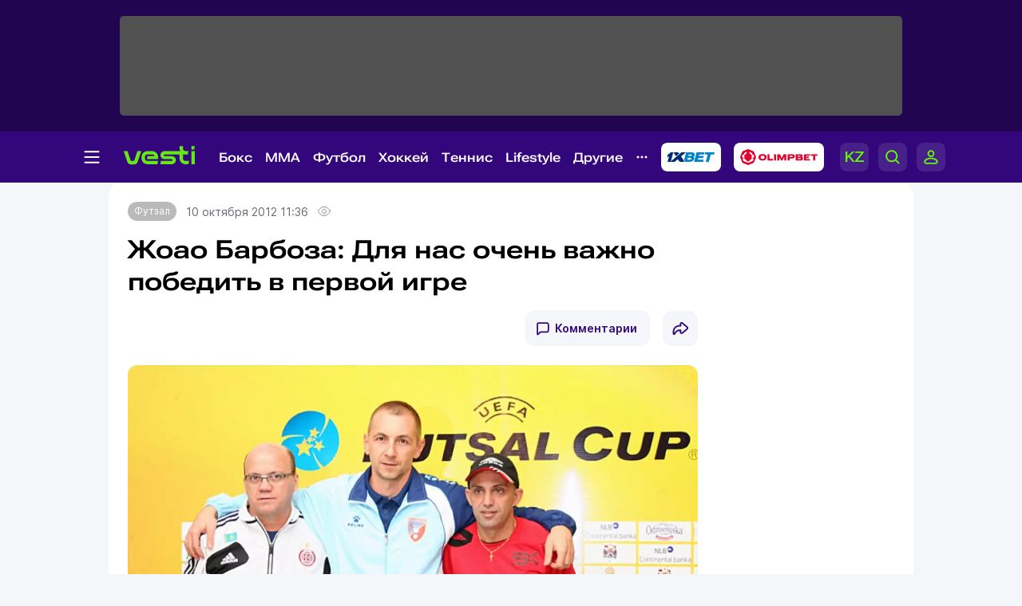

--- FILE ---
content_type: application/javascript; charset=utf-8
request_url: https://vesti.kz/js/vesti.js
body_size: 42632
content:
!function(e){var t={};function n(r){if(t[r])return t[r].exports;var o=t[r]={i:r,l:!1,exports:{}};return e[r].call(o.exports,o,o.exports,n),o.l=!0,o.exports}n.m=e,n.c=t,n.d=function(e,t,r){n.o(e,t)||Object.defineProperty(e,t,{configurable:!1,enumerable:!0,get:r})},n.n=function(e){var t=e&&e.__esModule?function(){return e.default}:function(){return e};return n.d(t,"a",t),t},n.o=function(e,t){return Object.prototype.hasOwnProperty.call(e,t)},n.p="/",n(n.s=9)}({"/506":function(e,t,n){"use strict";var r=n("PNE4").version,o={};["object","boolean","number","function","string","symbol"].forEach(function(e,t){o[e]=function(n){return typeof n===e||"a"+(t<1?"n ":" ")+e}});var i={};o.transitional=function(e,t,n){function o(e,t){return"[Axios v"+r+"] Transitional option '"+e+"'"+t+(n?". "+n:"")}return function(n,r,a){if(!1===e)throw new Error(o(r," has been removed"+(t?" in "+t:"")));return t&&!i[r]&&(i[r]=!0,console.warn(o(r," has been deprecated since v"+t+" and will be removed in the near future"))),!e||e(n,r,a)}},e.exports={assertOptions:function(e,t,n){if("object"!=typeof e)throw new TypeError("options must be an object");for(var r=Object.keys(e),o=r.length;o-- >0;){var i=r[o],a=t[i];if(a){var s=e[i],c=void 0===s||a(s,i,e);if(!0!==c)throw new TypeError("option "+i+" must be "+c)}else if(!0!==n)throw Error("Unknown option "+i)}},validators:o}},"162o":function(e,t,n){(function(e){var r=void 0!==e&&e||"undefined"!=typeof self&&self||window,o=Function.prototype.apply;function i(e,t){this._id=e,this._clearFn=t}t.setTimeout=function(){return new i(o.call(setTimeout,r,arguments),clearTimeout)},t.setInterval=function(){return new i(o.call(setInterval,r,arguments),clearInterval)},t.clearTimeout=t.clearInterval=function(e){e&&e.close()},i.prototype.unref=i.prototype.ref=function(){},i.prototype.close=function(){this._clearFn.call(r,this._id)},t.enroll=function(e,t){clearTimeout(e._idleTimeoutId),e._idleTimeout=t},t.unenroll=function(e){clearTimeout(e._idleTimeoutId),e._idleTimeout=-1},t._unrefActive=t.active=function(e){clearTimeout(e._idleTimeoutId);var t=e._idleTimeout;t>=0&&(e._idleTimeoutId=setTimeout(function(){e._onTimeout&&e._onTimeout()},t))},n("mypn"),t.setImmediate="undefined"!=typeof self&&self.setImmediate||void 0!==e&&e.setImmediate||this&&this.setImmediate,t.clearImmediate="undefined"!=typeof self&&self.clearImmediate||void 0!==e&&e.clearImmediate||this&&this.clearImmediate}).call(t,n("DuR2"))},"21It":function(e,t,n){"use strict";var r=n("FtD3");e.exports=function(e,t,n){var o=n.config.validateStatus;n.status&&o&&!o(n.status)?t(r("Request failed with status code "+n.status,n.config,null,n.request,n)):e(n)}},"5VQ+":function(e,t,n){"use strict";var r=n("cGG2");e.exports=function(e,t){r.forEach(e,function(n,r){r!==t&&r.toUpperCase()===t.toUpperCase()&&(e[t]=n,delete e[r])})}},"7GwW":function(e,t,n){"use strict";var r=n("cGG2"),o=n("21It"),i=n("p1b6"),a=n("DQCr"),s=n("Oi+a"),c=n("oJlt"),u=n("GHBc"),l=n("FtD3"),f=n("KCLY"),d=n("dVOP");e.exports=function(e){return new Promise(function(t,n){var p,v=e.data,h=e.headers,m=e.responseType;function y(){e.cancelToken&&e.cancelToken.unsubscribe(p),e.signal&&e.signal.removeEventListener("abort",p)}r.isFormData(v)&&delete h["Content-Type"];var g=new XMLHttpRequest;if(e.auth){var b=e.auth.username||"",_=e.auth.password?unescape(encodeURIComponent(e.auth.password)):"";h.Authorization="Basic "+btoa(b+":"+_)}var w=s(e.baseURL,e.url);function x(){if(g){var r="getAllResponseHeaders"in g?c(g.getAllResponseHeaders()):null,i={data:m&&"text"!==m&&"json"!==m?g.response:g.responseText,status:g.status,statusText:g.statusText,headers:r,config:e,request:g};o(function(e){t(e),y()},function(e){n(e),y()},i),g=null}}if(g.open(e.method.toUpperCase(),a(w,e.params,e.paramsSerializer),!0),g.timeout=e.timeout,"onloadend"in g?g.onloadend=x:g.onreadystatechange=function(){g&&4===g.readyState&&(0!==g.status||g.responseURL&&0===g.responseURL.indexOf("file:"))&&setTimeout(x)},g.onabort=function(){g&&(n(l("Request aborted",e,"ECONNABORTED",g)),g=null)},g.onerror=function(){n(l("Network Error",e,null,g)),g=null},g.ontimeout=function(){var t=e.timeout?"timeout of "+e.timeout+"ms exceeded":"timeout exceeded",r=e.transitional||f.transitional;e.timeoutErrorMessage&&(t=e.timeoutErrorMessage),n(l(t,e,r.clarifyTimeoutError?"ETIMEDOUT":"ECONNABORTED",g)),g=null},r.isStandardBrowserEnv()){var $=(e.withCredentials||u(w))&&e.xsrfCookieName?i.read(e.xsrfCookieName):void 0;$&&(h[e.xsrfHeaderName]=$)}"setRequestHeader"in g&&r.forEach(h,function(e,t){void 0===v&&"content-type"===t.toLowerCase()?delete h[t]:g.setRequestHeader(t,e)}),r.isUndefined(e.withCredentials)||(g.withCredentials=!!e.withCredentials),m&&"json"!==m&&(g.responseType=e.responseType),"function"==typeof e.onDownloadProgress&&g.addEventListener("progress",e.onDownloadProgress),"function"==typeof e.onUploadProgress&&g.upload&&g.upload.addEventListener("progress",e.onUploadProgress),(e.cancelToken||e.signal)&&(p=function(e){g&&(n(!e||e&&e.type?new d("canceled"):e),g.abort(),g=null)},e.cancelToken&&e.cancelToken.subscribe(p),e.signal&&(e.signal.aborted?p():e.signal.addEventListener("abort",p))),v||(v=null),g.send(v)})}},9:function(e,t,n){e.exports=n("v/4F")},DQCr:function(e,t,n){"use strict";var r=n("cGG2");function o(e){return encodeURIComponent(e).replace(/%3A/gi,":").replace(/%24/g,"$").replace(/%2C/gi,",").replace(/%20/g,"+").replace(/%5B/gi,"[").replace(/%5D/gi,"]")}e.exports=function(e,t,n){if(!t)return e;var i;if(n)i=n(t);else if(r.isURLSearchParams(t))i=t.toString();else{var a=[];r.forEach(t,function(e,t){null!==e&&void 0!==e&&(r.isArray(e)?t+="[]":e=[e],r.forEach(e,function(e){r.isDate(e)?e=e.toISOString():r.isObject(e)&&(e=JSON.stringify(e)),a.push(o(t)+"="+o(e))}))}),i=a.join("&")}if(i){var s=e.indexOf("#");-1!==s&&(e=e.slice(0,s)),e+=(-1===e.indexOf("?")?"?":"&")+i}return e}},DUeU:function(e,t,n){"use strict";var r=n("cGG2");e.exports=function(e,t){t=t||{};var n={};function o(e,t){return r.isPlainObject(e)&&r.isPlainObject(t)?r.merge(e,t):r.isPlainObject(t)?r.merge({},t):r.isArray(t)?t.slice():t}function i(n){return r.isUndefined(t[n])?r.isUndefined(e[n])?void 0:o(void 0,e[n]):o(e[n],t[n])}function a(e){if(!r.isUndefined(t[e]))return o(void 0,t[e])}function s(n){return r.isUndefined(t[n])?r.isUndefined(e[n])?void 0:o(void 0,e[n]):o(void 0,t[n])}function c(n){return n in t?o(e[n],t[n]):n in e?o(void 0,e[n]):void 0}var u={url:a,method:a,data:a,baseURL:s,transformRequest:s,transformResponse:s,paramsSerializer:s,timeout:s,timeoutMessage:s,withCredentials:s,adapter:s,responseType:s,xsrfCookieName:s,xsrfHeaderName:s,onUploadProgress:s,onDownloadProgress:s,decompress:s,maxContentLength:s,maxBodyLength:s,transport:s,httpAgent:s,httpsAgent:s,cancelToken:s,socketPath:s,responseEncoding:s,validateStatus:c};return r.forEach(Object.keys(e).concat(Object.keys(t)),function(e){var t=u[e]||i,o=t(e);r.isUndefined(o)&&t!==c||(n[e]=o)}),n}},DuR2:function(e,t){var n;n=function(){return this}();try{n=n||Function("return this")()||(0,eval)("this")}catch(e){"object"==typeof window&&(n=window)}e.exports=n},FtD3:function(e,t,n){"use strict";var r=n("t8qj");e.exports=function(e,t,n,o,i){var a=new Error(e);return r(a,t,n,o,i)}},GHBc:function(e,t,n){"use strict";var r=n("cGG2");e.exports=r.isStandardBrowserEnv()?function(){var e,t=/(msie|trident)/i.test(navigator.userAgent),n=document.createElement("a");function o(e){var r=e;return t&&(n.setAttribute("href",r),r=n.href),n.setAttribute("href",r),{href:n.href,protocol:n.protocol?n.protocol.replace(/:$/,""):"",host:n.host,search:n.search?n.search.replace(/^\?/,""):"",hash:n.hash?n.hash.replace(/^#/,""):"",hostname:n.hostname,port:n.port,pathname:"/"===n.pathname.charAt(0)?n.pathname:"/"+n.pathname}}return e=o(window.location.href),function(t){var n=r.isString(t)?o(t):t;return n.protocol===e.protocol&&n.host===e.host}}():function(){return!0}},"I3G/":function(e,t,n){e.exports=n("aIlf")},"JP+z":function(e,t,n){"use strict";e.exports=function(e,t){return function(){for(var n=new Array(arguments.length),r=0;r<n.length;r++)n[r]=arguments[r];return e.apply(t,n)}}},KCLY:function(e,t,n){"use strict";(function(t){var r=n("cGG2"),o=n("5VQ+"),i=n("t8qj"),a={"Content-Type":"application/x-www-form-urlencoded"};function s(e,t){!r.isUndefined(e)&&r.isUndefined(e["Content-Type"])&&(e["Content-Type"]=t)}var c,u={transitional:{silentJSONParsing:!0,forcedJSONParsing:!0,clarifyTimeoutError:!1},adapter:("undefined"!=typeof XMLHttpRequest?c=n("7GwW"):void 0!==t&&"[object process]"===Object.prototype.toString.call(t)&&(c=n("7GwW")),c),transformRequest:[function(e,t){return o(t,"Accept"),o(t,"Content-Type"),r.isFormData(e)||r.isArrayBuffer(e)||r.isBuffer(e)||r.isStream(e)||r.isFile(e)||r.isBlob(e)?e:r.isArrayBufferView(e)?e.buffer:r.isURLSearchParams(e)?(s(t,"application/x-www-form-urlencoded;charset=utf-8"),e.toString()):r.isObject(e)||t&&"application/json"===t["Content-Type"]?(s(t,"application/json"),function(e,t,n){if(r.isString(e))try{return(t||JSON.parse)(e),r.trim(e)}catch(e){if("SyntaxError"!==e.name)throw e}return(n||JSON.stringify)(e)}(e)):e}],transformResponse:[function(e){var t=this.transitional||u.transitional,n=t&&t.silentJSONParsing,o=t&&t.forcedJSONParsing,a=!n&&"json"===this.responseType;if(a||o&&r.isString(e)&&e.length)try{return JSON.parse(e)}catch(e){if(a){if("SyntaxError"===e.name)throw i(e,this,"E_JSON_PARSE");throw e}}return e}],timeout:0,xsrfCookieName:"XSRF-TOKEN",xsrfHeaderName:"X-XSRF-TOKEN",maxContentLength:-1,maxBodyLength:-1,validateStatus:function(e){return e>=200&&e<300},headers:{common:{Accept:"application/json, text/plain, */*"}}};r.forEach(["delete","get","head"],function(e){u.headers[e]={}}),r.forEach(["post","put","patch"],function(e){u.headers[e]=r.merge(a)}),e.exports=u}).call(t,n("W2nU"))},"Oi+a":function(e,t,n){"use strict";var r=n("dIwP"),o=n("qRfI");e.exports=function(e,t){return e&&!r(t)?o(e,t):t}},PNE4:function(e,t){e.exports={version:"0.25.0"}},SLDG:function(e,t,n){"use strict";var r=n("cGG2");e.exports=function(e){return r.isObject(e)&&!0===e.isAxiosError}},TNV1:function(e,t,n){"use strict";var r=n("cGG2"),o=n("KCLY");e.exports=function(e,t,n){var i=this||o;return r.forEach(n,function(n){e=n.call(i,e,t)}),e}},W2nU:function(e,t){var n,r,o=e.exports={};function i(){throw new Error("setTimeout has not been defined")}function a(){throw new Error("clearTimeout has not been defined")}function s(e){if(n===setTimeout)return setTimeout(e,0);if((n===i||!n)&&setTimeout)return n=setTimeout,setTimeout(e,0);try{return n(e,0)}catch(t){try{return n.call(null,e,0)}catch(t){return n.call(this,e,0)}}}!function(){try{n="function"==typeof setTimeout?setTimeout:i}catch(e){n=i}try{r="function"==typeof clearTimeout?clearTimeout:a}catch(e){r=a}}();var c,u=[],l=!1,f=-1;function d(){l&&c&&(l=!1,c.length?u=c.concat(u):f=-1,u.length&&p())}function p(){if(!l){var e=s(d);l=!0;for(var t=u.length;t;){for(c=u,u=[];++f<t;)c&&c[f].run();f=-1,t=u.length}c=null,l=!1,function(e){if(r===clearTimeout)return clearTimeout(e);if((r===a||!r)&&clearTimeout)return r=clearTimeout,clearTimeout(e);try{r(e)}catch(t){try{return r.call(null,e)}catch(t){return r.call(this,e)}}}(e)}}function v(e,t){this.fun=e,this.array=t}function h(){}o.nextTick=function(e){var t=new Array(arguments.length-1);if(arguments.length>1)for(var n=1;n<arguments.length;n++)t[n-1]=arguments[n];u.push(new v(e,t)),1!==u.length||l||s(p)},v.prototype.run=function(){this.fun.apply(null,this.array)},o.title="browser",o.browser=!0,o.env={},o.argv=[],o.version="",o.versions={},o.on=h,o.addListener=h,o.once=h,o.off=h,o.removeListener=h,o.removeAllListeners=h,o.emit=h,o.prependListener=h,o.prependOnceListener=h,o.listeners=function(e){return[]},o.binding=function(e){throw new Error("process.binding is not supported")},o.cwd=function(){return"/"},o.chdir=function(e){throw new Error("process.chdir is not supported")},o.umask=function(){return 0}},XmWM:function(e,t,n){"use strict";var r=n("cGG2"),o=n("DQCr"),i=n("fuGk"),a=n("xLtR"),s=n("DUeU"),c=n("/506"),u=c.validators;function l(e){this.defaults=e,this.interceptors={request:new i,response:new i}}l.prototype.request=function(e,t){if("string"==typeof e?(t=t||{}).url=e:t=e||{},!t.url)throw new Error("Provided config url is not valid");(t=s(this.defaults,t)).method?t.method=t.method.toLowerCase():this.defaults.method?t.method=this.defaults.method.toLowerCase():t.method="get";var n=t.transitional;void 0!==n&&c.assertOptions(n,{silentJSONParsing:u.transitional(u.boolean),forcedJSONParsing:u.transitional(u.boolean),clarifyTimeoutError:u.transitional(u.boolean)},!1);var r=[],o=!0;this.interceptors.request.forEach(function(e){"function"==typeof e.runWhen&&!1===e.runWhen(t)||(o=o&&e.synchronous,r.unshift(e.fulfilled,e.rejected))});var i,l=[];if(this.interceptors.response.forEach(function(e){l.push(e.fulfilled,e.rejected)}),!o){var f=[a,void 0];for(Array.prototype.unshift.apply(f,r),f=f.concat(l),i=Promise.resolve(t);f.length;)i=i.then(f.shift(),f.shift());return i}for(var d=t;r.length;){var p=r.shift(),v=r.shift();try{d=p(d)}catch(e){v(e);break}}try{i=a(d)}catch(e){return Promise.reject(e)}for(;l.length;)i=i.then(l.shift(),l.shift());return i},l.prototype.getUri=function(e){if(!e.url)throw new Error("Provided config url is not valid");return e=s(this.defaults,e),o(e.url,e.params,e.paramsSerializer).replace(/^\?/,"")},r.forEach(["delete","get","head","options"],function(e){l.prototype[e]=function(t,n){return this.request(s(n||{},{method:e,url:t,data:(n||{}).data}))}}),r.forEach(["post","put","patch"],function(e){l.prototype[e]=function(t,n,r){return this.request(s(r||{},{method:e,url:t,data:n}))}}),e.exports=l},aIlf:function(e,t,n){"use strict";(function(t,n){var r=Object.freeze({});function o(e){return null==e}function i(e){return null!=e}function a(e){return!0===e}function s(e){return"string"==typeof e||"number"==typeof e||"symbol"==typeof e||"boolean"==typeof e}function c(e){return null!==e&&"object"==typeof e}var u=Object.prototype.toString;function l(e){return"[object Object]"===u.call(e)}function f(e){var t=parseFloat(String(e));return t>=0&&Math.floor(t)===t&&isFinite(e)}function d(e){return i(e)&&"function"==typeof e.then&&"function"==typeof e.catch}function p(e){return null==e?"":Array.isArray(e)||l(e)&&e.toString===u?JSON.stringify(e,null,2):String(e)}function v(e){var t=parseFloat(e);return isNaN(t)?e:t}function h(e,t){for(var n=Object.create(null),r=e.split(","),o=0;o<r.length;o++)n[r[o]]=!0;return t?function(e){return n[e.toLowerCase()]}:function(e){return n[e]}}var m=h("slot,component",!0),y=h("key,ref,slot,slot-scope,is");function g(e,t){if(e.length){var n=e.indexOf(t);if(n>-1)return e.splice(n,1)}}var b=Object.prototype.hasOwnProperty;function _(e,t){return b.call(e,t)}function w(e){var t=Object.create(null);return function(n){return t[n]||(t[n]=e(n))}}var x=/-(\w)/g,$=w(function(e){return e.replace(x,function(e,t){return t?t.toUpperCase():""})}),C=w(function(e){return e.charAt(0).toUpperCase()+e.slice(1)}),S=/\B([A-Z])/g,A=w(function(e){return e.replace(S,"-$1").toLowerCase()}),k=Function.prototype.bind?function(e,t){return e.bind(t)}:function(e,t){function n(n){var r=arguments.length;return r?r>1?e.apply(t,arguments):e.call(t,n):e.call(t)}return n._length=e.length,n};function O(e,t){t=t||0;for(var n=e.length-t,r=new Array(n);n--;)r[n]=e[n+t];return r}function T(e,t){for(var n in t)e[n]=t[n];return e}function E(e){for(var t={},n=0;n<e.length;n++)e[n]&&T(t,e[n]);return t}function N(e,t,n){}var j=function(e,t,n){return!1},L=function(e){return e};function I(e,t){if(e===t)return!0;var n=c(e),r=c(t);if(!n||!r)return!n&&!r&&String(e)===String(t);try{var o=Array.isArray(e),i=Array.isArray(t);if(o&&i)return e.length===t.length&&e.every(function(e,n){return I(e,t[n])});if(e instanceof Date&&t instanceof Date)return e.getTime()===t.getTime();if(o||i)return!1;var a=Object.keys(e),s=Object.keys(t);return a.length===s.length&&a.every(function(n){return I(e[n],t[n])})}catch(e){return!1}}function P(e,t){for(var n=0;n<e.length;n++)if(I(e[n],t))return n;return-1}function D(e){var t=!1;return function(){t||(t=!0,e.apply(this,arguments))}}var M="data-server-rendered",R=["component","directive","filter"],F=["beforeCreate","created","beforeMount","mounted","beforeUpdate","updated","beforeDestroy","destroyed","activated","deactivated","errorCaptured","serverPrefetch"],U={optionMergeStrategies:Object.create(null),silent:!1,productionTip:!1,devtools:!1,performance:!1,errorHandler:null,warnHandler:null,ignoredElements:[],keyCodes:Object.create(null),isReservedTag:j,isReservedAttr:j,isUnknownElement:j,getTagNamespace:N,parsePlatformTagName:L,mustUseProp:j,async:!0,_lifecycleHooks:F},q=/a-zA-Z\u00B7\u00C0-\u00D6\u00D8-\u00F6\u00F8-\u037D\u037F-\u1FFF\u200C-\u200D\u203F-\u2040\u2070-\u218F\u2C00-\u2FEF\u3001-\uD7FF\uF900-\uFDCF\uFDF0-\uFFFD/;function B(e,t,n,r){Object.defineProperty(e,t,{value:n,enumerable:!!r,writable:!0,configurable:!0})}var H,G=new RegExp("[^"+q.source+".$_\\d]"),V="__proto__"in{},z="undefined"!=typeof window,J="undefined"!=typeof WXEnvironment&&!!WXEnvironment.platform,K=J&&WXEnvironment.platform.toLowerCase(),W=z&&window.navigator.userAgent.toLowerCase(),X=W&&/msie|trident/.test(W),Z=W&&W.indexOf("msie 9.0")>0,Y=W&&W.indexOf("edge/")>0,Q=(W&&W.indexOf("android"),W&&/iphone|ipad|ipod|ios/.test(W)||"ios"===K),ee=(W&&/chrome\/\d+/.test(W),W&&/phantomjs/.test(W),W&&W.match(/firefox\/(\d+)/)),te={}.watch,ne=!1;if(z)try{var re={};Object.defineProperty(re,"passive",{get:function(){ne=!0}}),window.addEventListener("test-passive",null,re)}catch(r){}var oe=function(){return void 0===H&&(H=!z&&!J&&void 0!==t&&t.process&&"server"===t.process.env.VUE_ENV),H},ie=z&&window.__VUE_DEVTOOLS_GLOBAL_HOOK__;function ae(e){return"function"==typeof e&&/native code/.test(e.toString())}var se,ce="undefined"!=typeof Symbol&&ae(Symbol)&&"undefined"!=typeof Reflect&&ae(Reflect.ownKeys);se="undefined"!=typeof Set&&ae(Set)?Set:function(){function e(){this.set=Object.create(null)}return e.prototype.has=function(e){return!0===this.set[e]},e.prototype.add=function(e){this.set[e]=!0},e.prototype.clear=function(){this.set=Object.create(null)},e}();var ue=N,le=0,fe=function(){this.id=le++,this.subs=[]};fe.prototype.addSub=function(e){this.subs.push(e)},fe.prototype.removeSub=function(e){g(this.subs,e)},fe.prototype.depend=function(){fe.target&&fe.target.addDep(this)},fe.prototype.notify=function(){for(var e=this.subs.slice(),t=0,n=e.length;t<n;t++)e[t].update()},fe.target=null;var de=[];function pe(e){de.push(e),fe.target=e}function ve(){de.pop(),fe.target=de[de.length-1]}var he=function(e,t,n,r,o,i,a,s){this.tag=e,this.data=t,this.children=n,this.text=r,this.elm=o,this.ns=void 0,this.context=i,this.fnContext=void 0,this.fnOptions=void 0,this.fnScopeId=void 0,this.key=t&&t.key,this.componentOptions=a,this.componentInstance=void 0,this.parent=void 0,this.raw=!1,this.isStatic=!1,this.isRootInsert=!0,this.isComment=!1,this.isCloned=!1,this.isOnce=!1,this.asyncFactory=s,this.asyncMeta=void 0,this.isAsyncPlaceholder=!1},me={child:{configurable:!0}};me.child.get=function(){return this.componentInstance},Object.defineProperties(he.prototype,me);var ye=function(e){void 0===e&&(e="");var t=new he;return t.text=e,t.isComment=!0,t};function ge(e){return new he(void 0,void 0,void 0,String(e))}function be(e){var t=new he(e.tag,e.data,e.children&&e.children.slice(),e.text,e.elm,e.context,e.componentOptions,e.asyncFactory);return t.ns=e.ns,t.isStatic=e.isStatic,t.key=e.key,t.isComment=e.isComment,t.fnContext=e.fnContext,t.fnOptions=e.fnOptions,t.fnScopeId=e.fnScopeId,t.asyncMeta=e.asyncMeta,t.isCloned=!0,t}var _e=Array.prototype,we=Object.create(_e);["push","pop","shift","unshift","splice","sort","reverse"].forEach(function(e){var t=_e[e];B(we,e,function(){for(var n=[],r=arguments.length;r--;)n[r]=arguments[r];var o,i=t.apply(this,n),a=this.__ob__;switch(e){case"push":case"unshift":o=n;break;case"splice":o=n.slice(2)}return o&&a.observeArray(o),a.dep.notify(),i})});var xe=Object.getOwnPropertyNames(we),$e=!0;function Ce(e){$e=e}var Se=function(e){var t;this.value=e,this.dep=new fe,this.vmCount=0,B(e,"__ob__",this),Array.isArray(e)?(V?(t=we,e.__proto__=t):function(e,t,n){for(var r=0,o=n.length;r<o;r++){var i=n[r];B(e,i,t[i])}}(e,we,xe),this.observeArray(e)):this.walk(e)};function Ae(e,t){var n;if(c(e)&&!(e instanceof he))return _(e,"__ob__")&&e.__ob__ instanceof Se?n=e.__ob__:$e&&!oe()&&(Array.isArray(e)||l(e))&&Object.isExtensible(e)&&!e._isVue&&(n=new Se(e)),t&&n&&n.vmCount++,n}function ke(e,t,n,r,o){var i=new fe,a=Object.getOwnPropertyDescriptor(e,t);if(!a||!1!==a.configurable){var s=a&&a.get,c=a&&a.set;s&&!c||2!==arguments.length||(n=e[t]);var u=!o&&Ae(n);Object.defineProperty(e,t,{enumerable:!0,configurable:!0,get:function(){var t=s?s.call(e):n;return fe.target&&(i.depend(),u&&(u.dep.depend(),Array.isArray(t)&&function e(t){for(var n=void 0,r=0,o=t.length;r<o;r++)(n=t[r])&&n.__ob__&&n.__ob__.dep.depend(),Array.isArray(n)&&e(n)}(t))),t},set:function(t){var r=s?s.call(e):n;t===r||t!=t&&r!=r||s&&!c||(c?c.call(e,t):n=t,u=!o&&Ae(t),i.notify())}})}}function Oe(e,t,n){if(Array.isArray(e)&&f(t))return e.length=Math.max(e.length,t),e.splice(t,1,n),n;if(t in e&&!(t in Object.prototype))return e[t]=n,n;var r=e.__ob__;return e._isVue||r&&r.vmCount?n:r?(ke(r.value,t,n),r.dep.notify(),n):(e[t]=n,n)}function Te(e,t){if(Array.isArray(e)&&f(t))e.splice(t,1);else{var n=e.__ob__;e._isVue||n&&n.vmCount||_(e,t)&&(delete e[t],n&&n.dep.notify())}}Se.prototype.walk=function(e){for(var t=Object.keys(e),n=0;n<t.length;n++)ke(e,t[n])},Se.prototype.observeArray=function(e){for(var t=0,n=e.length;t<n;t++)Ae(e[t])};var Ee=U.optionMergeStrategies;function Ne(e,t){if(!t)return e;for(var n,r,o,i=ce?Reflect.ownKeys(t):Object.keys(t),a=0;a<i.length;a++)"__ob__"!==(n=i[a])&&(r=e[n],o=t[n],_(e,n)?r!==o&&l(r)&&l(o)&&Ne(r,o):Oe(e,n,o));return e}function je(e,t,n){return n?function(){var r="function"==typeof t?t.call(n,n):t,o="function"==typeof e?e.call(n,n):e;return r?Ne(r,o):o}:t?e?function(){return Ne("function"==typeof t?t.call(this,this):t,"function"==typeof e?e.call(this,this):e)}:t:e}function Le(e,t){var n=t?e?e.concat(t):Array.isArray(t)?t:[t]:e;return n?function(e){for(var t=[],n=0;n<e.length;n++)-1===t.indexOf(e[n])&&t.push(e[n]);return t}(n):n}function Ie(e,t,n,r){var o=Object.create(e||null);return t?T(o,t):o}Ee.data=function(e,t,n){return n?je(e,t,n):t&&"function"!=typeof t?e:je(e,t)},F.forEach(function(e){Ee[e]=Le}),R.forEach(function(e){Ee[e+"s"]=Ie}),Ee.watch=function(e,t,n,r){if(e===te&&(e=void 0),t===te&&(t=void 0),!t)return Object.create(e||null);if(!e)return t;var o={};for(var i in T(o,e),t){var a=o[i],s=t[i];a&&!Array.isArray(a)&&(a=[a]),o[i]=a?a.concat(s):Array.isArray(s)?s:[s]}return o},Ee.props=Ee.methods=Ee.inject=Ee.computed=function(e,t,n,r){if(!e)return t;var o=Object.create(null);return T(o,e),t&&T(o,t),o},Ee.provide=je;var Pe=function(e,t){return void 0===t?e:t};function De(e,t,n){if("function"==typeof t&&(t=t.options),function(e,t){var n=e.props;if(n){var r,o,i={};if(Array.isArray(n))for(r=n.length;r--;)"string"==typeof(o=n[r])&&(i[$(o)]={type:null});else if(l(n))for(var a in n)o=n[a],i[$(a)]=l(o)?o:{type:o};e.props=i}}(t),function(e,t){var n=e.inject;if(n){var r=e.inject={};if(Array.isArray(n))for(var o=0;o<n.length;o++)r[n[o]]={from:n[o]};else if(l(n))for(var i in n){var a=n[i];r[i]=l(a)?T({from:i},a):{from:a}}}}(t),function(e){var t=e.directives;if(t)for(var n in t){var r=t[n];"function"==typeof r&&(t[n]={bind:r,update:r})}}(t),!t._base&&(t.extends&&(e=De(e,t.extends,n)),t.mixins))for(var r=0,o=t.mixins.length;r<o;r++)e=De(e,t.mixins[r],n);var i,a={};for(i in e)s(i);for(i in t)_(e,i)||s(i);function s(r){var o=Ee[r]||Pe;a[r]=o(e[r],t[r],n,r)}return a}function Me(e,t,n,r){if("string"==typeof n){var o=e[t];if(_(o,n))return o[n];var i=$(n);if(_(o,i))return o[i];var a=C(i);return _(o,a)?o[a]:o[n]||o[i]||o[a]}}function Re(e,t,n,r){var o=t[e],i=!_(n,e),a=n[e],s=Be(Boolean,o.type);if(s>-1)if(i&&!_(o,"default"))a=!1;else if(""===a||a===A(e)){var c=Be(String,o.type);(c<0||s<c)&&(a=!0)}if(void 0===a){a=function(e,t,n){if(_(t,"default")){var r=t.default;return e&&e.$options.propsData&&void 0===e.$options.propsData[n]&&void 0!==e._props[n]?e._props[n]:"function"==typeof r&&"Function"!==Ue(t.type)?r.call(e):r}}(r,o,e);var u=$e;Ce(!0),Ae(a),Ce(u)}return a}var Fe=/^\s*function (\w+)/;function Ue(e){var t=e&&e.toString().match(Fe);return t?t[1]:""}function qe(e,t){return Ue(e)===Ue(t)}function Be(e,t){if(!Array.isArray(t))return qe(t,e)?0:-1;for(var n=0,r=t.length;n<r;n++)if(qe(t[n],e))return n;return-1}function He(e,t,n){pe();try{if(t)for(var r=t;r=r.$parent;){var o=r.$options.errorCaptured;if(o)for(var i=0;i<o.length;i++)try{if(!1===o[i].call(r,e,t,n))return}catch(e){Ve(e,r,"errorCaptured hook")}}Ve(e,t,n)}finally{ve()}}function Ge(e,t,n,r,o){var i;try{(i=n?e.apply(t,n):e.call(t))&&!i._isVue&&d(i)&&!i._handled&&(i.catch(function(e){return He(e,r,o+" (Promise/async)")}),i._handled=!0)}catch(e){He(e,r,o)}return i}function Ve(e,t,n){if(U.errorHandler)try{return U.errorHandler.call(null,e,t,n)}catch(t){t!==e&&ze(t,null,"config.errorHandler")}ze(e,t,n)}function ze(e,t,n){if(!z&&!J||"undefined"==typeof console)throw e;console.error(e)}var Je,Ke=!1,We=[],Xe=!1;function Ze(){Xe=!1;var e=We.slice(0);We.length=0;for(var t=0;t<e.length;t++)e[t]()}if("undefined"!=typeof Promise&&ae(Promise)){var Ye=Promise.resolve();Je=function(){Ye.then(Ze),Q&&setTimeout(N)},Ke=!0}else if(X||"undefined"==typeof MutationObserver||!ae(MutationObserver)&&"[object MutationObserverConstructor]"!==MutationObserver.toString())Je=void 0!==n&&ae(n)?function(){n(Ze)}:function(){setTimeout(Ze,0)};else{var Qe=1,et=new MutationObserver(Ze),tt=document.createTextNode(String(Qe));et.observe(tt,{characterData:!0}),Je=function(){Qe=(Qe+1)%2,tt.data=String(Qe)},Ke=!0}function nt(e,t){var n;if(We.push(function(){if(e)try{e.call(t)}catch(e){He(e,t,"nextTick")}else n&&n(t)}),Xe||(Xe=!0,Je()),!e&&"undefined"!=typeof Promise)return new Promise(function(e){n=e})}var rt=new se;function ot(e){!function e(t,n){var r,o,i=Array.isArray(t);if(!(!i&&!c(t)||Object.isFrozen(t)||t instanceof he)){if(t.__ob__){var a=t.__ob__.dep.id;if(n.has(a))return;n.add(a)}if(i)for(r=t.length;r--;)e(t[r],n);else for(r=(o=Object.keys(t)).length;r--;)e(t[o[r]],n)}}(e,rt),rt.clear()}var it=w(function(e){var t="&"===e.charAt(0),n="~"===(e=t?e.slice(1):e).charAt(0),r="!"===(e=n?e.slice(1):e).charAt(0);return{name:e=r?e.slice(1):e,once:n,capture:r,passive:t}});function at(e,t){function n(){var e=arguments,r=n.fns;if(!Array.isArray(r))return Ge(r,null,arguments,t,"v-on handler");for(var o=r.slice(),i=0;i<o.length;i++)Ge(o[i],null,e,t,"v-on handler")}return n.fns=e,n}function st(e,t,n,r,i,s){var c,u,l,f;for(c in e)u=e[c],l=t[c],f=it(c),o(u)||(o(l)?(o(u.fns)&&(u=e[c]=at(u,s)),a(f.once)&&(u=e[c]=i(f.name,u,f.capture)),n(f.name,u,f.capture,f.passive,f.params)):u!==l&&(l.fns=u,e[c]=l));for(c in t)o(e[c])&&r((f=it(c)).name,t[c],f.capture)}function ct(e,t,n){var r;e instanceof he&&(e=e.data.hook||(e.data.hook={}));var s=e[t];function c(){n.apply(this,arguments),g(r.fns,c)}o(s)?r=at([c]):i(s.fns)&&a(s.merged)?(r=s).fns.push(c):r=at([s,c]),r.merged=!0,e[t]=r}function ut(e,t,n,r,o){if(i(t)){if(_(t,n))return e[n]=t[n],o||delete t[n],!0;if(_(t,r))return e[n]=t[r],o||delete t[r],!0}return!1}function lt(e){return s(e)?[ge(e)]:Array.isArray(e)?function e(t,n){var r,c,u,l,f=[];for(r=0;r<t.length;r++)o(c=t[r])||"boolean"==typeof c||(l=f[u=f.length-1],Array.isArray(c)?c.length>0&&(ft((c=e(c,(n||"")+"_"+r))[0])&&ft(l)&&(f[u]=ge(l.text+c[0].text),c.shift()),f.push.apply(f,c)):s(c)?ft(l)?f[u]=ge(l.text+c):""!==c&&f.push(ge(c)):ft(c)&&ft(l)?f[u]=ge(l.text+c.text):(a(t._isVList)&&i(c.tag)&&o(c.key)&&i(n)&&(c.key="__vlist"+n+"_"+r+"__"),f.push(c)));return f}(e):void 0}function ft(e){return i(e)&&i(e.text)&&!1===e.isComment}function dt(e,t){if(e){for(var n=Object.create(null),r=ce?Reflect.ownKeys(e):Object.keys(e),o=0;o<r.length;o++){var i=r[o];if("__ob__"!==i){for(var a=e[i].from,s=t;s;){if(s._provided&&_(s._provided,a)){n[i]=s._provided[a];break}s=s.$parent}if(!s&&"default"in e[i]){var c=e[i].default;n[i]="function"==typeof c?c.call(t):c}}}return n}}function pt(e,t){if(!e||!e.length)return{};for(var n={},r=0,o=e.length;r<o;r++){var i=e[r],a=i.data;if(a&&a.attrs&&a.attrs.slot&&delete a.attrs.slot,i.context!==t&&i.fnContext!==t||!a||null==a.slot)(n.default||(n.default=[])).push(i);else{var s=a.slot,c=n[s]||(n[s]=[]);"template"===i.tag?c.push.apply(c,i.children||[]):c.push(i)}}for(var u in n)n[u].every(vt)&&delete n[u];return n}function vt(e){return e.isComment&&!e.asyncFactory||" "===e.text}function ht(e){return e.isComment&&e.asyncFactory}function mt(e,t,n){var o,i=Object.keys(t).length>0,a=e?!!e.$stable:!i,s=e&&e.$key;if(e){if(e._normalized)return e._normalized;if(a&&n&&n!==r&&s===n.$key&&!i&&!n.$hasNormal)return n;for(var c in o={},e)e[c]&&"$"!==c[0]&&(o[c]=yt(t,c,e[c]))}else o={};for(var u in t)u in o||(o[u]=gt(t,u));return e&&Object.isExtensible(e)&&(e._normalized=o),B(o,"$stable",a),B(o,"$key",s),B(o,"$hasNormal",i),o}function yt(e,t,n){var r=function(){var e=arguments.length?n.apply(null,arguments):n({}),t=(e=e&&"object"==typeof e&&!Array.isArray(e)?[e]:lt(e))&&e[0];return e&&(!t||1===e.length&&t.isComment&&!ht(t))?void 0:e};return n.proxy&&Object.defineProperty(e,t,{get:r,enumerable:!0,configurable:!0}),r}function gt(e,t){return function(){return e[t]}}function bt(e,t){var n,r,o,a,s;if(Array.isArray(e)||"string"==typeof e)for(n=new Array(e.length),r=0,o=e.length;r<o;r++)n[r]=t(e[r],r);else if("number"==typeof e)for(n=new Array(e),r=0;r<e;r++)n[r]=t(r+1,r);else if(c(e))if(ce&&e[Symbol.iterator]){n=[];for(var u=e[Symbol.iterator](),l=u.next();!l.done;)n.push(t(l.value,n.length)),l=u.next()}else for(a=Object.keys(e),n=new Array(a.length),r=0,o=a.length;r<o;r++)s=a[r],n[r]=t(e[s],s,r);return i(n)||(n=[]),n._isVList=!0,n}function _t(e,t,n,r){var o,i=this.$scopedSlots[e];i?(n=n||{},r&&(n=T(T({},r),n)),o=i(n)||("function"==typeof t?t():t)):o=this.$slots[e]||("function"==typeof t?t():t);var a=n&&n.slot;return a?this.$createElement("template",{slot:a},o):o}function wt(e){return Me(this.$options,"filters",e)||L}function xt(e,t){return Array.isArray(e)?-1===e.indexOf(t):e!==t}function $t(e,t,n,r,o){var i=U.keyCodes[t]||n;return o&&r&&!U.keyCodes[t]?xt(o,r):i?xt(i,e):r?A(r)!==t:void 0===e}function Ct(e,t,n,r,o){if(n&&c(n)){var i;Array.isArray(n)&&(n=E(n));var a=function(a){if("class"===a||"style"===a||y(a))i=e;else{var s=e.attrs&&e.attrs.type;i=r||U.mustUseProp(t,s,a)?e.domProps||(e.domProps={}):e.attrs||(e.attrs={})}var c=$(a),u=A(a);c in i||u in i||(i[a]=n[a],o&&((e.on||(e.on={}))["update:"+a]=function(e){n[a]=e}))};for(var s in n)a(s)}return e}function St(e,t){var n=this._staticTrees||(this._staticTrees=[]),r=n[e];return r&&!t?r:(kt(r=n[e]=this.$options.staticRenderFns[e].call(this._renderProxy,null,this),"__static__"+e,!1),r)}function At(e,t,n){return kt(e,"__once__"+t+(n?"_"+n:""),!0),e}function kt(e,t,n){if(Array.isArray(e))for(var r=0;r<e.length;r++)e[r]&&"string"!=typeof e[r]&&Ot(e[r],t+"_"+r,n);else Ot(e,t,n)}function Ot(e,t,n){e.isStatic=!0,e.key=t,e.isOnce=n}function Tt(e,t){if(t&&l(t)){var n=e.on=e.on?T({},e.on):{};for(var r in t){var o=n[r],i=t[r];n[r]=o?[].concat(o,i):i}}return e}function Et(e,t,n,r){t=t||{$stable:!n};for(var o=0;o<e.length;o++){var i=e[o];Array.isArray(i)?Et(i,t,n):i&&(i.proxy&&(i.fn.proxy=!0),t[i.key]=i.fn)}return r&&(t.$key=r),t}function Nt(e,t){for(var n=0;n<t.length;n+=2){var r=t[n];"string"==typeof r&&r&&(e[t[n]]=t[n+1])}return e}function jt(e,t){return"string"==typeof e?t+e:e}function Lt(e){e._o=At,e._n=v,e._s=p,e._l=bt,e._t=_t,e._q=I,e._i=P,e._m=St,e._f=wt,e._k=$t,e._b=Ct,e._v=ge,e._e=ye,e._u=Et,e._g=Tt,e._d=Nt,e._p=jt}function It(e,t,n,o,i){var s,c=this,u=i.options;_(o,"_uid")?(s=Object.create(o))._original=o:(s=o,o=o._original);var l=a(u._compiled),f=!l;this.data=e,this.props=t,this.children=n,this.parent=o,this.listeners=e.on||r,this.injections=dt(u.inject,o),this.slots=function(){return c.$slots||mt(e.scopedSlots,c.$slots=pt(n,o)),c.$slots},Object.defineProperty(this,"scopedSlots",{enumerable:!0,get:function(){return mt(e.scopedSlots,this.slots())}}),l&&(this.$options=u,this.$slots=this.slots(),this.$scopedSlots=mt(e.scopedSlots,this.$slots)),u._scopeId?this._c=function(e,t,n,r){var i=Ht(s,e,t,n,r,f);return i&&!Array.isArray(i)&&(i.fnScopeId=u._scopeId,i.fnContext=o),i}:this._c=function(e,t,n,r){return Ht(s,e,t,n,r,f)}}function Pt(e,t,n,r,o){var i=be(e);return i.fnContext=n,i.fnOptions=r,t.slot&&((i.data||(i.data={})).slot=t.slot),i}function Dt(e,t){for(var n in t)e[$(n)]=t[n]}Lt(It.prototype);var Mt={init:function(e,t){if(e.componentInstance&&!e.componentInstance._isDestroyed&&e.data.keepAlive){var n=e;Mt.prepatch(n,n)}else(e.componentInstance=function(e,t){var n={_isComponent:!0,_parentVnode:e,parent:Yt},r=e.data.inlineTemplate;return i(r)&&(n.render=r.render,n.staticRenderFns=r.staticRenderFns),new e.componentOptions.Ctor(n)}(e)).$mount(t?e.elm:void 0,t)},prepatch:function(e,t){var n=t.componentOptions;!function(e,t,n,o,i){var a=o.data.scopedSlots,s=e.$scopedSlots,c=!!(a&&!a.$stable||s!==r&&!s.$stable||a&&e.$scopedSlots.$key!==a.$key||!a&&e.$scopedSlots.$key),u=!!(i||e.$options._renderChildren||c);if(e.$options._parentVnode=o,e.$vnode=o,e._vnode&&(e._vnode.parent=o),e.$options._renderChildren=i,e.$attrs=o.data.attrs||r,e.$listeners=n||r,t&&e.$options.props){Ce(!1);for(var l=e._props,f=e.$options._propKeys||[],d=0;d<f.length;d++){var p=f[d],v=e.$options.props;l[p]=Re(p,v,t,e)}Ce(!0),e.$options.propsData=t}n=n||r;var h=e.$options._parentListeners;e.$options._parentListeners=n,Zt(e,n,h),u&&(e.$slots=pt(i,o.context),e.$forceUpdate())}(t.componentInstance=e.componentInstance,n.propsData,n.listeners,t,n.children)},insert:function(e){var t,n=e.context,r=e.componentInstance;r._isMounted||(r._isMounted=!0,nn(r,"mounted")),e.data.keepAlive&&(n._isMounted?((t=r)._inactive=!1,on.push(t)):tn(r,!0))},destroy:function(e){var t=e.componentInstance;t._isDestroyed||(e.data.keepAlive?function e(t,n){if(!(n&&(t._directInactive=!0,en(t))||t._inactive)){t._inactive=!0;for(var r=0;r<t.$children.length;r++)e(t.$children[r]);nn(t,"deactivated")}}(t,!0):t.$destroy())}},Rt=Object.keys(Mt);function Ft(e,t,n,s,u){if(!o(e)){var l=n.$options._base;if(c(e)&&(e=l.extend(e)),"function"==typeof e){var f;if(o(e.cid)&&void 0===(e=function(e,t){if(a(e.error)&&i(e.errorComp))return e.errorComp;if(i(e.resolved))return e.resolved;var n=Vt;if(n&&i(e.owners)&&-1===e.owners.indexOf(n)&&e.owners.push(n),a(e.loading)&&i(e.loadingComp))return e.loadingComp;if(n&&!i(e.owners)){var r=e.owners=[n],s=!0,u=null,l=null;n.$on("hook:destroyed",function(){return g(r,n)});var f=function(e){for(var t=0,n=r.length;t<n;t++)r[t].$forceUpdate();e&&(r.length=0,null!==u&&(clearTimeout(u),u=null),null!==l&&(clearTimeout(l),l=null))},p=D(function(n){e.resolved=zt(n,t),s?r.length=0:f(!0)}),v=D(function(t){i(e.errorComp)&&(e.error=!0,f(!0))}),h=e(p,v);return c(h)&&(d(h)?o(e.resolved)&&h.then(p,v):d(h.component)&&(h.component.then(p,v),i(h.error)&&(e.errorComp=zt(h.error,t)),i(h.loading)&&(e.loadingComp=zt(h.loading,t),0===h.delay?e.loading=!0:u=setTimeout(function(){u=null,o(e.resolved)&&o(e.error)&&(e.loading=!0,f(!1))},h.delay||200)),i(h.timeout)&&(l=setTimeout(function(){l=null,o(e.resolved)&&v(null)},h.timeout)))),s=!1,e.loading?e.loadingComp:e.resolved}}(f=e,l)))return function(e,t,n,r,o){var i=ye();return i.asyncFactory=e,i.asyncMeta={data:t,context:n,children:r,tag:o},i}(f,t,n,s,u);t=t||{},Cn(e),i(t.model)&&function(e,t){var n=e.model&&e.model.prop||"value",r=e.model&&e.model.event||"input";(t.attrs||(t.attrs={}))[n]=t.model.value;var o=t.on||(t.on={}),a=o[r],s=t.model.callback;i(a)?(Array.isArray(a)?-1===a.indexOf(s):a!==s)&&(o[r]=[s].concat(a)):o[r]=s}(e.options,t);var p=function(e,t,n){var r=t.options.props;if(!o(r)){var a={},s=e.attrs,c=e.props;if(i(s)||i(c))for(var u in r){var l=A(u);ut(a,c,u,l,!0)||ut(a,s,u,l,!1)}return a}}(t,e);if(a(e.options.functional))return function(e,t,n,o,a){var s=e.options,c={},u=s.props;if(i(u))for(var l in u)c[l]=Re(l,u,t||r);else i(n.attrs)&&Dt(c,n.attrs),i(n.props)&&Dt(c,n.props);var f=new It(n,c,a,o,e),d=s.render.call(null,f._c,f);if(d instanceof he)return Pt(d,n,f.parent,s);if(Array.isArray(d)){for(var p=lt(d)||[],v=new Array(p.length),h=0;h<p.length;h++)v[h]=Pt(p[h],n,f.parent,s);return v}}(e,p,t,n,s);var v=t.on;if(t.on=t.nativeOn,a(e.options.abstract)){var h=t.slot;t={},h&&(t.slot=h)}!function(e){for(var t=e.hook||(e.hook={}),n=0;n<Rt.length;n++){var r=Rt[n],o=t[r],i=Mt[r];o===i||o&&o._merged||(t[r]=o?Ut(i,o):i)}}(t);var m=e.options.name||u;return new he("vue-component-"+e.cid+(m?"-"+m:""),t,void 0,void 0,void 0,n,{Ctor:e,propsData:p,listeners:v,tag:u,children:s},f)}}}function Ut(e,t){var n=function(n,r){e(n,r),t(n,r)};return n._merged=!0,n}var qt=1,Bt=2;function Ht(e,t,n,r,u,l){return(Array.isArray(n)||s(n))&&(u=r,r=n,n=void 0),a(l)&&(u=Bt),function(e,t,n,r,s){if(i(n)&&i(n.__ob__))return ye();if(i(n)&&i(n.is)&&(t=n.is),!t)return ye();var u,l,f;(Array.isArray(r)&&"function"==typeof r[0]&&((n=n||{}).scopedSlots={default:r[0]},r.length=0),s===Bt?r=lt(r):s===qt&&(r=function(e){for(var t=0;t<e.length;t++)if(Array.isArray(e[t]))return Array.prototype.concat.apply([],e);return e}(r)),"string"==typeof t)?(l=e.$vnode&&e.$vnode.ns||U.getTagNamespace(t),u=U.isReservedTag(t)?new he(U.parsePlatformTagName(t),n,r,void 0,void 0,e):n&&n.pre||!i(f=Me(e.$options,"components",t))?new he(t,n,r,void 0,void 0,e):Ft(f,n,e,r,t)):u=Ft(t,n,e,r);return Array.isArray(u)?u:i(u)?(i(l)&&function e(t,n,r){if(t.ns=n,"foreignObject"===t.tag&&(n=void 0,r=!0),i(t.children))for(var s=0,c=t.children.length;s<c;s++){var u=t.children[s];i(u.tag)&&(o(u.ns)||a(r)&&"svg"!==u.tag)&&e(u,n,r)}}(u,l),i(n)&&function(e){c(e.style)&&ot(e.style),c(e.class)&&ot(e.class)}(n),u):ye()}(e,t,n,r,u)}var Gt,Vt=null;function zt(e,t){return(e.__esModule||ce&&"Module"===e[Symbol.toStringTag])&&(e=e.default),c(e)?t.extend(e):e}function Jt(e){if(Array.isArray(e))for(var t=0;t<e.length;t++){var n=e[t];if(i(n)&&(i(n.componentOptions)||ht(n)))return n}}function Kt(e,t){Gt.$on(e,t)}function Wt(e,t){Gt.$off(e,t)}function Xt(e,t){var n=Gt;return function r(){null!==t.apply(null,arguments)&&n.$off(e,r)}}function Zt(e,t,n){Gt=e,st(t,n||{},Kt,Wt,Xt,e),Gt=void 0}var Yt=null;function Qt(e){var t=Yt;return Yt=e,function(){Yt=t}}function en(e){for(;e&&(e=e.$parent);)if(e._inactive)return!0;return!1}function tn(e,t){if(t){if(e._directInactive=!1,en(e))return}else if(e._directInactive)return;if(e._inactive||null===e._inactive){e._inactive=!1;for(var n=0;n<e.$children.length;n++)tn(e.$children[n]);nn(e,"activated")}}function nn(e,t){pe();var n=e.$options[t],r=t+" hook";if(n)for(var o=0,i=n.length;o<i;o++)Ge(n[o],e,null,e,r);e._hasHookEvent&&e.$emit("hook:"+t),ve()}var rn=[],on=[],an={},sn=!1,cn=!1,un=0,ln=0,fn=Date.now;if(z&&!X){var dn=window.performance;dn&&"function"==typeof dn.now&&fn()>document.createEvent("Event").timeStamp&&(fn=function(){return dn.now()})}function pn(){var e,t;for(ln=fn(),cn=!0,rn.sort(function(e,t){return e.id-t.id}),un=0;un<rn.length;un++)(e=rn[un]).before&&e.before(),t=e.id,an[t]=null,e.run();var n=on.slice(),r=rn.slice();un=rn.length=on.length=0,an={},sn=cn=!1,function(e){for(var t=0;t<e.length;t++)e[t]._inactive=!0,tn(e[t],!0)}(n),function(e){for(var t=e.length;t--;){var n=e[t],r=n.vm;r._watcher===n&&r._isMounted&&!r._isDestroyed&&nn(r,"updated")}}(r),ie&&U.devtools&&ie.emit("flush")}var vn=0,hn=function(e,t,n,r,o){this.vm=e,o&&(e._watcher=this),e._watchers.push(this),r?(this.deep=!!r.deep,this.user=!!r.user,this.lazy=!!r.lazy,this.sync=!!r.sync,this.before=r.before):this.deep=this.user=this.lazy=this.sync=!1,this.cb=n,this.id=++vn,this.active=!0,this.dirty=this.lazy,this.deps=[],this.newDeps=[],this.depIds=new se,this.newDepIds=new se,this.expression="","function"==typeof t?this.getter=t:(this.getter=function(e){if(!G.test(e)){var t=e.split(".");return function(e){for(var n=0;n<t.length;n++){if(!e)return;e=e[t[n]]}return e}}}(t),this.getter||(this.getter=N)),this.value=this.lazy?void 0:this.get()};hn.prototype.get=function(){var e;pe(this);var t=this.vm;try{e=this.getter.call(t,t)}catch(e){if(!this.user)throw e;He(e,t,'getter for watcher "'+this.expression+'"')}finally{this.deep&&ot(e),ve(),this.cleanupDeps()}return e},hn.prototype.addDep=function(e){var t=e.id;this.newDepIds.has(t)||(this.newDepIds.add(t),this.newDeps.push(e),this.depIds.has(t)||e.addSub(this))},hn.prototype.cleanupDeps=function(){for(var e=this.deps.length;e--;){var t=this.deps[e];this.newDepIds.has(t.id)||t.removeSub(this)}var n=this.depIds;this.depIds=this.newDepIds,this.newDepIds=n,this.newDepIds.clear(),n=this.deps,this.deps=this.newDeps,this.newDeps=n,this.newDeps.length=0},hn.prototype.update=function(){this.lazy?this.dirty=!0:this.sync?this.run():function(e){var t=e.id;if(null==an[t]){if(an[t]=!0,cn){for(var n=rn.length-1;n>un&&rn[n].id>e.id;)n--;rn.splice(n+1,0,e)}else rn.push(e);sn||(sn=!0,nt(pn))}}(this)},hn.prototype.run=function(){if(this.active){var e=this.get();if(e!==this.value||c(e)||this.deep){var t=this.value;if(this.value=e,this.user){var n='callback for watcher "'+this.expression+'"';Ge(this.cb,this.vm,[e,t],this.vm,n)}else this.cb.call(this.vm,e,t)}}},hn.prototype.evaluate=function(){this.value=this.get(),this.dirty=!1},hn.prototype.depend=function(){for(var e=this.deps.length;e--;)this.deps[e].depend()},hn.prototype.teardown=function(){if(this.active){this.vm._isBeingDestroyed||g(this.vm._watchers,this);for(var e=this.deps.length;e--;)this.deps[e].removeSub(this);this.active=!1}};var mn={enumerable:!0,configurable:!0,get:N,set:N};function yn(e,t,n){mn.get=function(){return this[t][n]},mn.set=function(e){this[t][n]=e},Object.defineProperty(e,n,mn)}var gn={lazy:!0};function bn(e,t,n){var r=!oe();"function"==typeof n?(mn.get=r?_n(t):wn(n),mn.set=N):(mn.get=n.get?r&&!1!==n.cache?_n(t):wn(n.get):N,mn.set=n.set||N),Object.defineProperty(e,t,mn)}function _n(e){return function(){var t=this._computedWatchers&&this._computedWatchers[e];if(t)return t.dirty&&t.evaluate(),fe.target&&t.depend(),t.value}}function wn(e){return function(){return e.call(this,this)}}function xn(e,t,n,r){return l(n)&&(r=n,n=n.handler),"string"==typeof n&&(n=e[n]),e.$watch(t,n,r)}var $n=0;function Cn(e){var t=e.options;if(e.super){var n=Cn(e.super);if(n!==e.superOptions){e.superOptions=n;var r=function(e){var t,n=e.options,r=e.sealedOptions;for(var o in n)n[o]!==r[o]&&(t||(t={}),t[o]=n[o]);return t}(e);r&&T(e.extendOptions,r),(t=e.options=De(n,e.extendOptions)).name&&(t.components[t.name]=e)}}return t}function Sn(e){this._init(e)}function An(e){return e&&(e.Ctor.options.name||e.tag)}function kn(e,t){return Array.isArray(e)?e.indexOf(t)>-1:"string"==typeof e?e.split(",").indexOf(t)>-1:(n=e,"[object RegExp]"===u.call(n)&&e.test(t));var n}function On(e,t){var n=e.cache,r=e.keys,o=e._vnode;for(var i in n){var a=n[i];if(a){var s=a.name;s&&!t(s)&&Tn(n,i,r,o)}}}function Tn(e,t,n,r){var o=e[t];!o||r&&o.tag===r.tag||o.componentInstance.$destroy(),e[t]=null,g(n,t)}Sn.prototype._init=function(e){var t=this;t._uid=$n++,t._isVue=!0,e&&e._isComponent?function(e,t){var n=e.$options=Object.create(e.constructor.options),r=t._parentVnode;n.parent=t.parent,n._parentVnode=r;var o=r.componentOptions;n.propsData=o.propsData,n._parentListeners=o.listeners,n._renderChildren=o.children,n._componentTag=o.tag,t.render&&(n.render=t.render,n.staticRenderFns=t.staticRenderFns)}(t,e):t.$options=De(Cn(t.constructor),e||{},t),t._renderProxy=t,t._self=t,function(e){var t=e.$options,n=t.parent;if(n&&!t.abstract){for(;n.$options.abstract&&n.$parent;)n=n.$parent;n.$children.push(e)}e.$parent=n,e.$root=n?n.$root:e,e.$children=[],e.$refs={},e._watcher=null,e._inactive=null,e._directInactive=!1,e._isMounted=!1,e._isDestroyed=!1,e._isBeingDestroyed=!1}(t),function(e){e._events=Object.create(null),e._hasHookEvent=!1;var t=e.$options._parentListeners;t&&Zt(e,t)}(t),function(e){e._vnode=null,e._staticTrees=null;var t=e.$options,n=e.$vnode=t._parentVnode,o=n&&n.context;e.$slots=pt(t._renderChildren,o),e.$scopedSlots=r,e._c=function(t,n,r,o){return Ht(e,t,n,r,o,!1)},e.$createElement=function(t,n,r,o){return Ht(e,t,n,r,o,!0)};var i=n&&n.data;ke(e,"$attrs",i&&i.attrs||r,null,!0),ke(e,"$listeners",t._parentListeners||r,null,!0)}(t),nn(t,"beforeCreate"),function(e){var t=dt(e.$options.inject,e);t&&(Ce(!1),Object.keys(t).forEach(function(n){ke(e,n,t[n])}),Ce(!0))}(t),function(e){e._watchers=[];var t=e.$options;t.props&&function(e,t){var n=e.$options.propsData||{},r=e._props={},o=e.$options._propKeys=[];e.$parent&&Ce(!1);var i=function(i){o.push(i);var a=Re(i,t,n,e);ke(r,i,a),i in e||yn(e,"_props",i)};for(var a in t)i(a);Ce(!0)}(e,t.props),t.methods&&function(e,t){for(var n in e.$options.props,t)e[n]="function"!=typeof t[n]?N:k(t[n],e)}(e,t.methods),t.data?function(e){var t=e.$options.data;l(t=e._data="function"==typeof t?function(e,t){pe();try{return e.call(t,t)}catch(e){return He(e,t,"data()"),{}}finally{ve()}}(t,e):t||{})||(t={});for(var n,r=Object.keys(t),o=e.$options.props,i=(e.$options.methods,r.length);i--;){var a=r[i];o&&_(o,a)||36!==(n=(a+"").charCodeAt(0))&&95!==n&&yn(e,"_data",a)}Ae(t,!0)}(e):Ae(e._data={},!0),t.computed&&function(e,t){var n=e._computedWatchers=Object.create(null),r=oe();for(var o in t){var i=t[o],a="function"==typeof i?i:i.get;r||(n[o]=new hn(e,a||N,N,gn)),o in e||bn(e,o,i)}}(e,t.computed),t.watch&&t.watch!==te&&function(e,t){for(var n in t){var r=t[n];if(Array.isArray(r))for(var o=0;o<r.length;o++)xn(e,n,r[o]);else xn(e,n,r)}}(e,t.watch)}(t),function(e){var t=e.$options.provide;t&&(e._provided="function"==typeof t?t.call(e):t)}(t),nn(t,"created"),t.$options.el&&t.$mount(t.$options.el)},function(e){Object.defineProperty(e.prototype,"$data",{get:function(){return this._data}}),Object.defineProperty(e.prototype,"$props",{get:function(){return this._props}}),e.prototype.$set=Oe,e.prototype.$delete=Te,e.prototype.$watch=function(e,t,n){if(l(t))return xn(this,e,t,n);(n=n||{}).user=!0;var r=new hn(this,e,t,n);if(n.immediate){var o='callback for immediate watcher "'+r.expression+'"';pe(),Ge(t,this,[r.value],this,o),ve()}return function(){r.teardown()}}}(Sn),function(e){var t=/^hook:/;e.prototype.$on=function(e,n){var r=this;if(Array.isArray(e))for(var o=0,i=e.length;o<i;o++)r.$on(e[o],n);else(r._events[e]||(r._events[e]=[])).push(n),t.test(e)&&(r._hasHookEvent=!0);return r},e.prototype.$once=function(e,t){var n=this;function r(){n.$off(e,r),t.apply(n,arguments)}return r.fn=t,n.$on(e,r),n},e.prototype.$off=function(e,t){var n=this;if(!arguments.length)return n._events=Object.create(null),n;if(Array.isArray(e)){for(var r=0,o=e.length;r<o;r++)n.$off(e[r],t);return n}var i,a=n._events[e];if(!a)return n;if(!t)return n._events[e]=null,n;for(var s=a.length;s--;)if((i=a[s])===t||i.fn===t){a.splice(s,1);break}return n},e.prototype.$emit=function(e){var t=this._events[e];if(t){t=t.length>1?O(t):t;for(var n=O(arguments,1),r='event handler for "'+e+'"',o=0,i=t.length;o<i;o++)Ge(t[o],this,n,this,r)}return this}}(Sn),function(e){e.prototype._update=function(e,t){var n=this,r=n.$el,o=n._vnode,i=Qt(n);n._vnode=e,n.$el=o?n.__patch__(o,e):n.__patch__(n.$el,e,t,!1),i(),r&&(r.__vue__=null),n.$el&&(n.$el.__vue__=n),n.$vnode&&n.$parent&&n.$vnode===n.$parent._vnode&&(n.$parent.$el=n.$el)},e.prototype.$forceUpdate=function(){this._watcher&&this._watcher.update()},e.prototype.$destroy=function(){var e=this;if(!e._isBeingDestroyed){nn(e,"beforeDestroy"),e._isBeingDestroyed=!0;var t=e.$parent;!t||t._isBeingDestroyed||e.$options.abstract||g(t.$children,e),e._watcher&&e._watcher.teardown();for(var n=e._watchers.length;n--;)e._watchers[n].teardown();e._data.__ob__&&e._data.__ob__.vmCount--,e._isDestroyed=!0,e.__patch__(e._vnode,null),nn(e,"destroyed"),e.$off(),e.$el&&(e.$el.__vue__=null),e.$vnode&&(e.$vnode.parent=null)}}}(Sn),function(e){Lt(e.prototype),e.prototype.$nextTick=function(e){return nt(e,this)},e.prototype._render=function(){var e,t=this,n=t.$options,r=n.render,o=n._parentVnode;o&&(t.$scopedSlots=mt(o.data.scopedSlots,t.$slots,t.$scopedSlots)),t.$vnode=o;try{Vt=t,e=r.call(t._renderProxy,t.$createElement)}catch(n){He(n,t,"render"),e=t._vnode}finally{Vt=null}return Array.isArray(e)&&1===e.length&&(e=e[0]),e instanceof he||(e=ye()),e.parent=o,e}}(Sn);var En=[String,RegExp,Array],Nn={KeepAlive:{name:"keep-alive",abstract:!0,props:{include:En,exclude:En,max:[String,Number]},methods:{cacheVNode:function(){var e=this.cache,t=this.keys,n=this.vnodeToCache,r=this.keyToCache;if(n){var o=n.tag,i=n.componentInstance,a=n.componentOptions;e[r]={name:An(a),tag:o,componentInstance:i},t.push(r),this.max&&t.length>parseInt(this.max)&&Tn(e,t[0],t,this._vnode),this.vnodeToCache=null}}},created:function(){this.cache=Object.create(null),this.keys=[]},destroyed:function(){for(var e in this.cache)Tn(this.cache,e,this.keys)},mounted:function(){var e=this;this.cacheVNode(),this.$watch("include",function(t){On(e,function(e){return kn(t,e)})}),this.$watch("exclude",function(t){On(e,function(e){return!kn(t,e)})})},updated:function(){this.cacheVNode()},render:function(){var e=this.$slots.default,t=Jt(e),n=t&&t.componentOptions;if(n){var r=An(n),o=this.include,i=this.exclude;if(o&&(!r||!kn(o,r))||i&&r&&kn(i,r))return t;var a=this.cache,s=this.keys,c=null==t.key?n.Ctor.cid+(n.tag?"::"+n.tag:""):t.key;a[c]?(t.componentInstance=a[c].componentInstance,g(s,c),s.push(c)):(this.vnodeToCache=t,this.keyToCache=c),t.data.keepAlive=!0}return t||e&&e[0]}}};!function(e){var t={get:function(){return U}};Object.defineProperty(e,"config",t),e.util={warn:ue,extend:T,mergeOptions:De,defineReactive:ke},e.set=Oe,e.delete=Te,e.nextTick=nt,e.observable=function(e){return Ae(e),e},e.options=Object.create(null),R.forEach(function(t){e.options[t+"s"]=Object.create(null)}),e.options._base=e,T(e.options.components,Nn),function(e){e.use=function(e){var t=this._installedPlugins||(this._installedPlugins=[]);if(t.indexOf(e)>-1)return this;var n=O(arguments,1);return n.unshift(this),"function"==typeof e.install?e.install.apply(e,n):"function"==typeof e&&e.apply(null,n),t.push(e),this}}(e),function(e){e.mixin=function(e){return this.options=De(this.options,e),this}}(e),function(e){e.cid=0;var t=1;e.extend=function(e){e=e||{};var n=this,r=n.cid,o=e._Ctor||(e._Ctor={});if(o[r])return o[r];var i=e.name||n.options.name,a=function(e){this._init(e)};return(a.prototype=Object.create(n.prototype)).constructor=a,a.cid=t++,a.options=De(n.options,e),a.super=n,a.options.props&&function(e){var t=e.options.props;for(var n in t)yn(e.prototype,"_props",n)}(a),a.options.computed&&function(e){var t=e.options.computed;for(var n in t)bn(e.prototype,n,t[n])}(a),a.extend=n.extend,a.mixin=n.mixin,a.use=n.use,R.forEach(function(e){a[e]=n[e]}),i&&(a.options.components[i]=a),a.superOptions=n.options,a.extendOptions=e,a.sealedOptions=T({},a.options),o[r]=a,a}}(e),function(e){R.forEach(function(t){e[t]=function(e,n){return n?("component"===t&&l(n)&&(n.name=n.name||e,n=this.options._base.extend(n)),"directive"===t&&"function"==typeof n&&(n={bind:n,update:n}),this.options[t+"s"][e]=n,n):this.options[t+"s"][e]}})}(e)}(Sn),Object.defineProperty(Sn.prototype,"$isServer",{get:oe}),Object.defineProperty(Sn.prototype,"$ssrContext",{get:function(){return this.$vnode&&this.$vnode.ssrContext}}),Object.defineProperty(Sn,"FunctionalRenderContext",{value:It}),Sn.version="2.6.14";var jn=h("style,class"),Ln=h("input,textarea,option,select,progress"),In=function(e,t,n){return"value"===n&&Ln(e)&&"button"!==t||"selected"===n&&"option"===e||"checked"===n&&"input"===e||"muted"===n&&"video"===e},Pn=h("contenteditable,draggable,spellcheck"),Dn=h("events,caret,typing,plaintext-only"),Mn=function(e,t){return Bn(t)||"false"===t?"false":"contenteditable"===e&&Dn(t)?t:"true"},Rn=h("allowfullscreen,async,autofocus,autoplay,checked,compact,controls,declare,default,defaultchecked,defaultmuted,defaultselected,defer,disabled,enabled,formnovalidate,hidden,indeterminate,inert,ismap,itemscope,loop,multiple,muted,nohref,noresize,noshade,novalidate,nowrap,open,pauseonexit,readonly,required,reversed,scoped,seamless,selected,sortable,truespeed,typemustmatch,visible"),Fn="http://www.w3.org/1999/xlink",Un=function(e){return":"===e.charAt(5)&&"xlink"===e.slice(0,5)},qn=function(e){return Un(e)?e.slice(6,e.length):""},Bn=function(e){return null==e||!1===e};function Hn(e,t){return{staticClass:Gn(e.staticClass,t.staticClass),class:i(e.class)?[e.class,t.class]:t.class}}function Gn(e,t){return e?t?e+" "+t:e:t||""}function Vn(e){return Array.isArray(e)?function(e){for(var t,n="",r=0,o=e.length;r<o;r++)i(t=Vn(e[r]))&&""!==t&&(n&&(n+=" "),n+=t);return n}(e):c(e)?function(e){var t="";for(var n in e)e[n]&&(t&&(t+=" "),t+=n);return t}(e):"string"==typeof e?e:""}var zn={svg:"http://www.w3.org/2000/svg",math:"http://www.w3.org/1998/Math/MathML"},Jn=h("html,body,base,head,link,meta,style,title,address,article,aside,footer,header,h1,h2,h3,h4,h5,h6,hgroup,nav,section,div,dd,dl,dt,figcaption,figure,picture,hr,img,li,main,ol,p,pre,ul,a,b,abbr,bdi,bdo,br,cite,code,data,dfn,em,i,kbd,mark,q,rp,rt,rtc,ruby,s,samp,small,span,strong,sub,sup,time,u,var,wbr,area,audio,map,track,video,embed,object,param,source,canvas,script,noscript,del,ins,caption,col,colgroup,table,thead,tbody,td,th,tr,button,datalist,fieldset,form,input,label,legend,meter,optgroup,option,output,progress,select,textarea,details,dialog,menu,menuitem,summary,content,element,shadow,template,blockquote,iframe,tfoot"),Kn=h("svg,animate,circle,clippath,cursor,defs,desc,ellipse,filter,font-face,foreignobject,g,glyph,image,line,marker,mask,missing-glyph,path,pattern,polygon,polyline,rect,switch,symbol,text,textpath,tspan,use,view",!0),Wn=function(e){return Jn(e)||Kn(e)};function Xn(e){return Kn(e)?"svg":"math"===e?"math":void 0}var Zn=Object.create(null),Yn=h("text,number,password,search,email,tel,url");function Qn(e){return"string"==typeof e?document.querySelector(e)||document.createElement("div"):e}var er=Object.freeze({createElement:function(e,t){var n=document.createElement(e);return"select"!==e?n:(t.data&&t.data.attrs&&void 0!==t.data.attrs.multiple&&n.setAttribute("multiple","multiple"),n)},createElementNS:function(e,t){return document.createElementNS(zn[e],t)},createTextNode:function(e){return document.createTextNode(e)},createComment:function(e){return document.createComment(e)},insertBefore:function(e,t,n){e.insertBefore(t,n)},removeChild:function(e,t){e.removeChild(t)},appendChild:function(e,t){e.appendChild(t)},parentNode:function(e){return e.parentNode},nextSibling:function(e){return e.nextSibling},tagName:function(e){return e.tagName},setTextContent:function(e,t){e.textContent=t},setStyleScope:function(e,t){e.setAttribute(t,"")}}),tr={create:function(e,t){nr(t)},update:function(e,t){e.data.ref!==t.data.ref&&(nr(e,!0),nr(t))},destroy:function(e){nr(e,!0)}};function nr(e,t){var n=e.data.ref;if(i(n)){var r=e.context,o=e.componentInstance||e.elm,a=r.$refs;t?Array.isArray(a[n])?g(a[n],o):a[n]===o&&(a[n]=void 0):e.data.refInFor?Array.isArray(a[n])?a[n].indexOf(o)<0&&a[n].push(o):a[n]=[o]:a[n]=o}}var rr=new he("",{},[]),or=["create","activate","update","remove","destroy"];function ir(e,t){return e.key===t.key&&e.asyncFactory===t.asyncFactory&&(e.tag===t.tag&&e.isComment===t.isComment&&i(e.data)===i(t.data)&&function(e,t){if("input"!==e.tag)return!0;var n,r=i(n=e.data)&&i(n=n.attrs)&&n.type,o=i(n=t.data)&&i(n=n.attrs)&&n.type;return r===o||Yn(r)&&Yn(o)}(e,t)||a(e.isAsyncPlaceholder)&&o(t.asyncFactory.error))}function ar(e,t,n){var r,o,a={};for(r=t;r<=n;++r)i(o=e[r].key)&&(a[o]=r);return a}var sr={create:cr,update:cr,destroy:function(e){cr(e,rr)}};function cr(e,t){(e.data.directives||t.data.directives)&&function(e,t){var n,r,o,i=e===rr,a=t===rr,s=lr(e.data.directives,e.context),c=lr(t.data.directives,t.context),u=[],l=[];for(n in c)r=s[n],o=c[n],r?(o.oldValue=r.value,o.oldArg=r.arg,dr(o,"update",t,e),o.def&&o.def.componentUpdated&&l.push(o)):(dr(o,"bind",t,e),o.def&&o.def.inserted&&u.push(o));if(u.length){var f=function(){for(var n=0;n<u.length;n++)dr(u[n],"inserted",t,e)};i?ct(t,"insert",f):f()}if(l.length&&ct(t,"postpatch",function(){for(var n=0;n<l.length;n++)dr(l[n],"componentUpdated",t,e)}),!i)for(n in s)c[n]||dr(s[n],"unbind",e,e,a)}(e,t)}var ur=Object.create(null);function lr(e,t){var n,r,o=Object.create(null);if(!e)return o;for(n=0;n<e.length;n++)(r=e[n]).modifiers||(r.modifiers=ur),o[fr(r)]=r,r.def=Me(t.$options,"directives",r.name);return o}function fr(e){return e.rawName||e.name+"."+Object.keys(e.modifiers||{}).join(".")}function dr(e,t,n,r,o){var i=e.def&&e.def[t];if(i)try{i(n.elm,e,n,r,o)}catch(r){He(r,n.context,"directive "+e.name+" "+t+" hook")}}var pr=[tr,sr];function vr(e,t){var n=t.componentOptions;if(!(i(n)&&!1===n.Ctor.options.inheritAttrs||o(e.data.attrs)&&o(t.data.attrs))){var r,a,s=t.elm,c=e.data.attrs||{},u=t.data.attrs||{};for(r in i(u.__ob__)&&(u=t.data.attrs=T({},u)),u)a=u[r],c[r]!==a&&hr(s,r,a,t.data.pre);for(r in(X||Y)&&u.value!==c.value&&hr(s,"value",u.value),c)o(u[r])&&(Un(r)?s.removeAttributeNS(Fn,qn(r)):Pn(r)||s.removeAttribute(r))}}function hr(e,t,n,r){r||e.tagName.indexOf("-")>-1?mr(e,t,n):Rn(t)?Bn(n)?e.removeAttribute(t):(n="allowfullscreen"===t&&"EMBED"===e.tagName?"true":t,e.setAttribute(t,n)):Pn(t)?e.setAttribute(t,Mn(t,n)):Un(t)?Bn(n)?e.removeAttributeNS(Fn,qn(t)):e.setAttributeNS(Fn,t,n):mr(e,t,n)}function mr(e,t,n){if(Bn(n))e.removeAttribute(t);else{if(X&&!Z&&"TEXTAREA"===e.tagName&&"placeholder"===t&&""!==n&&!e.__ieph){var r=function(t){t.stopImmediatePropagation(),e.removeEventListener("input",r)};e.addEventListener("input",r),e.__ieph=!0}e.setAttribute(t,n)}}var yr={create:vr,update:vr};function gr(e,t){var n=t.elm,r=t.data,a=e.data;if(!(o(r.staticClass)&&o(r.class)&&(o(a)||o(a.staticClass)&&o(a.class)))){var s=function(e){for(var t=e.data,n=e,r=e;i(r.componentInstance);)(r=r.componentInstance._vnode)&&r.data&&(t=Hn(r.data,t));for(;i(n=n.parent);)n&&n.data&&(t=Hn(t,n.data));return function(e,t){return i(e)||i(t)?Gn(e,Vn(t)):""}(t.staticClass,t.class)}(t),c=n._transitionClasses;i(c)&&(s=Gn(s,Vn(c))),s!==n._prevClass&&(n.setAttribute("class",s),n._prevClass=s)}}var br,_r,wr,xr,$r,Cr,Sr={create:gr,update:gr},Ar=/[\w).+\-_$\]]/;function kr(e){var t,n,r,o,i,a=!1,s=!1,c=!1,u=!1,l=0,f=0,d=0,p=0;for(r=0;r<e.length;r++)if(n=t,t=e.charCodeAt(r),a)39===t&&92!==n&&(a=!1);else if(s)34===t&&92!==n&&(s=!1);else if(c)96===t&&92!==n&&(c=!1);else if(u)47===t&&92!==n&&(u=!1);else if(124!==t||124===e.charCodeAt(r+1)||124===e.charCodeAt(r-1)||l||f||d){switch(t){case 34:s=!0;break;case 39:a=!0;break;case 96:c=!0;break;case 40:d++;break;case 41:d--;break;case 91:f++;break;case 93:f--;break;case 123:l++;break;case 125:l--}if(47===t){for(var v=r-1,h=void 0;v>=0&&" "===(h=e.charAt(v));v--);h&&Ar.test(h)||(u=!0)}}else void 0===o?(p=r+1,o=e.slice(0,r).trim()):m();function m(){(i||(i=[])).push(e.slice(p,r).trim()),p=r+1}if(void 0===o?o=e.slice(0,r).trim():0!==p&&m(),i)for(r=0;r<i.length;r++)o=Or(o,i[r]);return o}function Or(e,t){var n=t.indexOf("(");if(n<0)return'_f("'+t+'")('+e+")";var r=t.slice(0,n),o=t.slice(n+1);return'_f("'+r+'")('+e+(")"!==o?","+o:o)}function Tr(e,t){console.error("[Vue compiler]: "+e)}function Er(e,t){return e?e.map(function(e){return e[t]}).filter(function(e){return e}):[]}function Nr(e,t,n,r,o){(e.props||(e.props=[])).push(Ur({name:t,value:n,dynamic:o},r)),e.plain=!1}function jr(e,t,n,r,o){(o?e.dynamicAttrs||(e.dynamicAttrs=[]):e.attrs||(e.attrs=[])).push(Ur({name:t,value:n,dynamic:o},r)),e.plain=!1}function Lr(e,t,n,r){e.attrsMap[t]=n,e.attrsList.push(Ur({name:t,value:n},r))}function Ir(e,t,n,r,o,i,a,s){(e.directives||(e.directives=[])).push(Ur({name:t,rawName:n,value:r,arg:o,isDynamicArg:i,modifiers:a},s)),e.plain=!1}function Pr(e,t,n){return n?"_p("+t+',"'+e+'")':e+t}function Dr(e,t,n,o,i,a,s,c){var u;(o=o||r).right?c?t="("+t+")==='click'?'contextmenu':("+t+")":"click"===t&&(t="contextmenu",delete o.right):o.middle&&(c?t="("+t+")==='click'?'mouseup':("+t+")":"click"===t&&(t="mouseup")),o.capture&&(delete o.capture,t=Pr("!",t,c)),o.once&&(delete o.once,t=Pr("~",t,c)),o.passive&&(delete o.passive,t=Pr("&",t,c)),o.native?(delete o.native,u=e.nativeEvents||(e.nativeEvents={})):u=e.events||(e.events={});var l=Ur({value:n.trim(),dynamic:c},s);o!==r&&(l.modifiers=o);var f=u[t];Array.isArray(f)?i?f.unshift(l):f.push(l):u[t]=f?i?[l,f]:[f,l]:l,e.plain=!1}function Mr(e,t,n){var r=Rr(e,":"+t)||Rr(e,"v-bind:"+t);if(null!=r)return kr(r);if(!1!==n){var o=Rr(e,t);if(null!=o)return JSON.stringify(o)}}function Rr(e,t,n){var r;if(null!=(r=e.attrsMap[t]))for(var o=e.attrsList,i=0,a=o.length;i<a;i++)if(o[i].name===t){o.splice(i,1);break}return n&&delete e.attrsMap[t],r}function Fr(e,t){for(var n=e.attrsList,r=0,o=n.length;r<o;r++){var i=n[r];if(t.test(i.name))return n.splice(r,1),i}}function Ur(e,t){return t&&(null!=t.start&&(e.start=t.start),null!=t.end&&(e.end=t.end)),e}function qr(e,t,n){var r=n||{},o=r.number,i="$$v";r.trim&&(i="(typeof $$v === 'string'? $$v.trim(): $$v)"),o&&(i="_n("+i+")");var a=Br(t,i);e.model={value:"("+t+")",expression:JSON.stringify(t),callback:"function ($$v) {"+a+"}"}}function Br(e,t){var n=function(e){if(e=e.trim(),br=e.length,e.indexOf("[")<0||e.lastIndexOf("]")<br-1)return(xr=e.lastIndexOf("."))>-1?{exp:e.slice(0,xr),key:'"'+e.slice(xr+1)+'"'}:{exp:e,key:null};for(_r=e,xr=$r=Cr=0;!Gr();)Vr(wr=Hr())?Jr(wr):91===wr&&zr(wr);return{exp:e.slice(0,$r),key:e.slice($r+1,Cr)}}(e);return null===n.key?e+"="+t:"$set("+n.exp+", "+n.key+", "+t+")"}function Hr(){return _r.charCodeAt(++xr)}function Gr(){return xr>=br}function Vr(e){return 34===e||39===e}function zr(e){var t=1;for($r=xr;!Gr();)if(Vr(e=Hr()))Jr(e);else if(91===e&&t++,93===e&&t--,0===t){Cr=xr;break}}function Jr(e){for(var t=e;!Gr()&&(e=Hr())!==t;);}var Kr,Wr="__r",Xr="__c";function Zr(e,t,n){var r=Kr;return function o(){null!==t.apply(null,arguments)&&eo(e,o,n,r)}}var Yr=Ke&&!(ee&&Number(ee[1])<=53);function Qr(e,t,n,r){if(Yr){var o=ln,i=t;t=i._wrapper=function(e){if(e.target===e.currentTarget||e.timeStamp>=o||e.timeStamp<=0||e.target.ownerDocument!==document)return i.apply(this,arguments)}}Kr.addEventListener(e,t,ne?{capture:n,passive:r}:n)}function eo(e,t,n,r){(r||Kr).removeEventListener(e,t._wrapper||t,n)}function to(e,t){if(!o(e.data.on)||!o(t.data.on)){var n=t.data.on||{},r=e.data.on||{};Kr=t.elm,function(e){if(i(e[Wr])){var t=X?"change":"input";e[t]=[].concat(e[Wr],e[t]||[]),delete e[Wr]}i(e[Xr])&&(e.change=[].concat(e[Xr],e.change||[]),delete e[Xr])}(n),st(n,r,Qr,eo,Zr,t.context),Kr=void 0}}var no,ro={create:to,update:to};function oo(e,t){if(!o(e.data.domProps)||!o(t.data.domProps)){var n,r,a=t.elm,s=e.data.domProps||{},c=t.data.domProps||{};for(n in i(c.__ob__)&&(c=t.data.domProps=T({},c)),s)n in c||(a[n]="");for(n in c){if(r=c[n],"textContent"===n||"innerHTML"===n){if(t.children&&(t.children.length=0),r===s[n])continue;1===a.childNodes.length&&a.removeChild(a.childNodes[0])}if("value"===n&&"PROGRESS"!==a.tagName){a._value=r;var u=o(r)?"":String(r);io(a,u)&&(a.value=u)}else if("innerHTML"===n&&Kn(a.tagName)&&o(a.innerHTML)){(no=no||document.createElement("div")).innerHTML="<svg>"+r+"</svg>";for(var l=no.firstChild;a.firstChild;)a.removeChild(a.firstChild);for(;l.firstChild;)a.appendChild(l.firstChild)}else if(r!==s[n])try{a[n]=r}catch(e){}}}}function io(e,t){return!e.composing&&("OPTION"===e.tagName||function(e,t){var n=!0;try{n=document.activeElement!==e}catch(e){}return n&&e.value!==t}(e,t)||function(e,t){var n=e.value,r=e._vModifiers;if(i(r)){if(r.number)return v(n)!==v(t);if(r.trim)return n.trim()!==t.trim()}return n!==t}(e,t))}var ao={create:oo,update:oo},so=w(function(e){var t={},n=/:(.+)/;return e.split(/;(?![^(]*\))/g).forEach(function(e){if(e){var r=e.split(n);r.length>1&&(t[r[0].trim()]=r[1].trim())}}),t});function co(e){var t=uo(e.style);return e.staticStyle?T(e.staticStyle,t):t}function uo(e){return Array.isArray(e)?E(e):"string"==typeof e?so(e):e}var lo,fo=/^--/,po=/\s*!important$/,vo=function(e,t,n){if(fo.test(t))e.style.setProperty(t,n);else if(po.test(n))e.style.setProperty(A(t),n.replace(po,""),"important");else{var r=mo(t);if(Array.isArray(n))for(var o=0,i=n.length;o<i;o++)e.style[r]=n[o];else e.style[r]=n}},ho=["Webkit","Moz","ms"],mo=w(function(e){if(lo=lo||document.createElement("div").style,"filter"!==(e=$(e))&&e in lo)return e;for(var t=e.charAt(0).toUpperCase()+e.slice(1),n=0;n<ho.length;n++){var r=ho[n]+t;if(r in lo)return r}});function yo(e,t){var n=t.data,r=e.data;if(!(o(n.staticStyle)&&o(n.style)&&o(r.staticStyle)&&o(r.style))){var a,s,c=t.elm,u=r.staticStyle,l=r.normalizedStyle||r.style||{},f=u||l,d=uo(t.data.style)||{};t.data.normalizedStyle=i(d.__ob__)?T({},d):d;var p=function(e,t){for(var n,r={},o=e;o.componentInstance;)(o=o.componentInstance._vnode)&&o.data&&(n=co(o.data))&&T(r,n);(n=co(e.data))&&T(r,n);for(var i=e;i=i.parent;)i.data&&(n=co(i.data))&&T(r,n);return r}(t);for(s in f)o(p[s])&&vo(c,s,"");for(s in p)(a=p[s])!==f[s]&&vo(c,s,null==a?"":a)}}var go={create:yo,update:yo},bo=/\s+/;function _o(e,t){if(t&&(t=t.trim()))if(e.classList)t.indexOf(" ")>-1?t.split(bo).forEach(function(t){return e.classList.add(t)}):e.classList.add(t);else{var n=" "+(e.getAttribute("class")||"")+" ";n.indexOf(" "+t+" ")<0&&e.setAttribute("class",(n+t).trim())}}function wo(e,t){if(t&&(t=t.trim()))if(e.classList)t.indexOf(" ")>-1?t.split(bo).forEach(function(t){return e.classList.remove(t)}):e.classList.remove(t),e.classList.length||e.removeAttribute("class");else{for(var n=" "+(e.getAttribute("class")||"")+" ",r=" "+t+" ";n.indexOf(r)>=0;)n=n.replace(r," ");(n=n.trim())?e.setAttribute("class",n):e.removeAttribute("class")}}function xo(e){if(e){if("object"==typeof e){var t={};return!1!==e.css&&T(t,$o(e.name||"v")),T(t,e),t}return"string"==typeof e?$o(e):void 0}}var $o=w(function(e){return{enterClass:e+"-enter",enterToClass:e+"-enter-to",enterActiveClass:e+"-enter-active",leaveClass:e+"-leave",leaveToClass:e+"-leave-to",leaveActiveClass:e+"-leave-active"}}),Co=z&&!Z,So="transition",Ao="animation",ko="transition",Oo="transitionend",To="animation",Eo="animationend";Co&&(void 0===window.ontransitionend&&void 0!==window.onwebkittransitionend&&(ko="WebkitTransition",Oo="webkitTransitionEnd"),void 0===window.onanimationend&&void 0!==window.onwebkitanimationend&&(To="WebkitAnimation",Eo="webkitAnimationEnd"));var No=z?window.requestAnimationFrame?window.requestAnimationFrame.bind(window):setTimeout:function(e){return e()};function jo(e){No(function(){No(e)})}function Lo(e,t){var n=e._transitionClasses||(e._transitionClasses=[]);n.indexOf(t)<0&&(n.push(t),_o(e,t))}function Io(e,t){e._transitionClasses&&g(e._transitionClasses,t),wo(e,t)}function Po(e,t,n){var r=Mo(e,t),o=r.type,i=r.timeout,a=r.propCount;if(!o)return n();var s=o===So?Oo:Eo,c=0,u=function(){e.removeEventListener(s,l),n()},l=function(t){t.target===e&&++c>=a&&u()};setTimeout(function(){c<a&&u()},i+1),e.addEventListener(s,l)}var Do=/\b(transform|all)(,|$)/;function Mo(e,t){var n,r=window.getComputedStyle(e),o=(r[ko+"Delay"]||"").split(", "),i=(r[ko+"Duration"]||"").split(", "),a=Ro(o,i),s=(r[To+"Delay"]||"").split(", "),c=(r[To+"Duration"]||"").split(", "),u=Ro(s,c),l=0,f=0;return t===So?a>0&&(n=So,l=a,f=i.length):t===Ao?u>0&&(n=Ao,l=u,f=c.length):f=(n=(l=Math.max(a,u))>0?a>u?So:Ao:null)?n===So?i.length:c.length:0,{type:n,timeout:l,propCount:f,hasTransform:n===So&&Do.test(r[ko+"Property"])}}function Ro(e,t){for(;e.length<t.length;)e=e.concat(e);return Math.max.apply(null,t.map(function(t,n){return Fo(t)+Fo(e[n])}))}function Fo(e){return 1e3*Number(e.slice(0,-1).replace(",","."))}function Uo(e,t){var n=e.elm;i(n._leaveCb)&&(n._leaveCb.cancelled=!0,n._leaveCb());var r=xo(e.data.transition);if(!o(r)&&!i(n._enterCb)&&1===n.nodeType){for(var a=r.css,s=r.type,u=r.enterClass,l=r.enterToClass,f=r.enterActiveClass,d=r.appearClass,p=r.appearToClass,h=r.appearActiveClass,m=r.beforeEnter,y=r.enter,g=r.afterEnter,b=r.enterCancelled,_=r.beforeAppear,w=r.appear,x=r.afterAppear,$=r.appearCancelled,C=r.duration,S=Yt,A=Yt.$vnode;A&&A.parent;)S=A.context,A=A.parent;var k=!S._isMounted||!e.isRootInsert;if(!k||w||""===w){var O=k&&d?d:u,T=k&&h?h:f,E=k&&p?p:l,N=k&&_||m,j=k&&"function"==typeof w?w:y,L=k&&x||g,I=k&&$||b,P=v(c(C)?C.enter:C),M=!1!==a&&!Z,R=Ho(j),F=n._enterCb=D(function(){M&&(Io(n,E),Io(n,T)),F.cancelled?(M&&Io(n,O),I&&I(n)):L&&L(n),n._enterCb=null});e.data.show||ct(e,"insert",function(){var t=n.parentNode,r=t&&t._pending&&t._pending[e.key];r&&r.tag===e.tag&&r.elm._leaveCb&&r.elm._leaveCb(),j&&j(n,F)}),N&&N(n),M&&(Lo(n,O),Lo(n,T),jo(function(){Io(n,O),F.cancelled||(Lo(n,E),R||(Bo(P)?setTimeout(F,P):Po(n,s,F)))})),e.data.show&&(t&&t(),j&&j(n,F)),M||R||F()}}}function qo(e,t){var n=e.elm;i(n._enterCb)&&(n._enterCb.cancelled=!0,n._enterCb());var r=xo(e.data.transition);if(o(r)||1!==n.nodeType)return t();if(!i(n._leaveCb)){var a=r.css,s=r.type,u=r.leaveClass,l=r.leaveToClass,f=r.leaveActiveClass,d=r.beforeLeave,p=r.leave,h=r.afterLeave,m=r.leaveCancelled,y=r.delayLeave,g=r.duration,b=!1!==a&&!Z,_=Ho(p),w=v(c(g)?g.leave:g),x=n._leaveCb=D(function(){n.parentNode&&n.parentNode._pending&&(n.parentNode._pending[e.key]=null),b&&(Io(n,l),Io(n,f)),x.cancelled?(b&&Io(n,u),m&&m(n)):(t(),h&&h(n)),n._leaveCb=null});y?y($):$()}function $(){x.cancelled||(!e.data.show&&n.parentNode&&((n.parentNode._pending||(n.parentNode._pending={}))[e.key]=e),d&&d(n),b&&(Lo(n,u),Lo(n,f),jo(function(){Io(n,u),x.cancelled||(Lo(n,l),_||(Bo(w)?setTimeout(x,w):Po(n,s,x)))})),p&&p(n,x),b||_||x())}}function Bo(e){return"number"==typeof e&&!isNaN(e)}function Ho(e){if(o(e))return!1;var t=e.fns;return i(t)?Ho(Array.isArray(t)?t[0]:t):(e._length||e.length)>1}function Go(e,t){!0!==t.data.show&&Uo(t)}var Vo=function(e){var t,n,r={},c=e.modules,u=e.nodeOps;for(t=0;t<or.length;++t)for(r[or[t]]=[],n=0;n<c.length;++n)i(c[n][or[t]])&&r[or[t]].push(c[n][or[t]]);function l(e){var t=u.parentNode(e);i(t)&&u.removeChild(t,e)}function f(e,t,n,o,s,c,l){if(i(e.elm)&&i(c)&&(e=c[l]=be(e)),e.isRootInsert=!s,!function(e,t,n,o){var s=e.data;if(i(s)){var c=i(e.componentInstance)&&s.keepAlive;if(i(s=s.hook)&&i(s=s.init)&&s(e,!1),i(e.componentInstance))return d(e,t),p(n,e.elm,o),a(c)&&function(e,t,n,o){for(var a,s=e;s.componentInstance;)if(i(a=(s=s.componentInstance._vnode).data)&&i(a=a.transition)){for(a=0;a<r.activate.length;++a)r.activate[a](rr,s);t.push(s);break}p(n,e.elm,o)}(e,t,n,o),!0}}(e,t,n,o)){var f=e.data,h=e.children,m=e.tag;i(m)?(e.elm=e.ns?u.createElementNS(e.ns,m):u.createElement(m,e),g(e),v(e,h,t),i(f)&&y(e,t),p(n,e.elm,o)):a(e.isComment)?(e.elm=u.createComment(e.text),p(n,e.elm,o)):(e.elm=u.createTextNode(e.text),p(n,e.elm,o))}}function d(e,t){i(e.data.pendingInsert)&&(t.push.apply(t,e.data.pendingInsert),e.data.pendingInsert=null),e.elm=e.componentInstance.$el,m(e)?(y(e,t),g(e)):(nr(e),t.push(e))}function p(e,t,n){i(e)&&(i(n)?u.parentNode(n)===e&&u.insertBefore(e,t,n):u.appendChild(e,t))}function v(e,t,n){if(Array.isArray(t))for(var r=0;r<t.length;++r)f(t[r],n,e.elm,null,!0,t,r);else s(e.text)&&u.appendChild(e.elm,u.createTextNode(String(e.text)))}function m(e){for(;e.componentInstance;)e=e.componentInstance._vnode;return i(e.tag)}function y(e,n){for(var o=0;o<r.create.length;++o)r.create[o](rr,e);i(t=e.data.hook)&&(i(t.create)&&t.create(rr,e),i(t.insert)&&n.push(e))}function g(e){var t;if(i(t=e.fnScopeId))u.setStyleScope(e.elm,t);else for(var n=e;n;)i(t=n.context)&&i(t=t.$options._scopeId)&&u.setStyleScope(e.elm,t),n=n.parent;i(t=Yt)&&t!==e.context&&t!==e.fnContext&&i(t=t.$options._scopeId)&&u.setStyleScope(e.elm,t)}function b(e,t,n,r,o,i){for(;r<=o;++r)f(n[r],i,e,t,!1,n,r)}function _(e){var t,n,o=e.data;if(i(o))for(i(t=o.hook)&&i(t=t.destroy)&&t(e),t=0;t<r.destroy.length;++t)r.destroy[t](e);if(i(t=e.children))for(n=0;n<e.children.length;++n)_(e.children[n])}function w(e,t,n){for(;t<=n;++t){var r=e[t];i(r)&&(i(r.tag)?(x(r),_(r)):l(r.elm))}}function x(e,t){if(i(t)||i(e.data)){var n,o=r.remove.length+1;for(i(t)?t.listeners+=o:t=function(e,t){function n(){0==--n.listeners&&l(e)}return n.listeners=t,n}(e.elm,o),i(n=e.componentInstance)&&i(n=n._vnode)&&i(n.data)&&x(n,t),n=0;n<r.remove.length;++n)r.remove[n](e,t);i(n=e.data.hook)&&i(n=n.remove)?n(e,t):t()}else l(e.elm)}function $(e,t,n,r){for(var o=n;o<r;o++){var a=t[o];if(i(a)&&ir(e,a))return o}}function C(e,t,n,s,c,l){if(e!==t){i(t.elm)&&i(s)&&(t=s[c]=be(t));var d=t.elm=e.elm;if(a(e.isAsyncPlaceholder))i(t.asyncFactory.resolved)?k(e.elm,t,n):t.isAsyncPlaceholder=!0;else if(a(t.isStatic)&&a(e.isStatic)&&t.key===e.key&&(a(t.isCloned)||a(t.isOnce)))t.componentInstance=e.componentInstance;else{var p,v=t.data;i(v)&&i(p=v.hook)&&i(p=p.prepatch)&&p(e,t);var h=e.children,y=t.children;if(i(v)&&m(t)){for(p=0;p<r.update.length;++p)r.update[p](e,t);i(p=v.hook)&&i(p=p.update)&&p(e,t)}o(t.text)?i(h)&&i(y)?h!==y&&function(e,t,n,r,a){for(var s,c,l,d=0,p=0,v=t.length-1,h=t[0],m=t[v],y=n.length-1,g=n[0],_=n[y],x=!a;d<=v&&p<=y;)o(h)?h=t[++d]:o(m)?m=t[--v]:ir(h,g)?(C(h,g,r,n,p),h=t[++d],g=n[++p]):ir(m,_)?(C(m,_,r,n,y),m=t[--v],_=n[--y]):ir(h,_)?(C(h,_,r,n,y),x&&u.insertBefore(e,h.elm,u.nextSibling(m.elm)),h=t[++d],_=n[--y]):ir(m,g)?(C(m,g,r,n,p),x&&u.insertBefore(e,m.elm,h.elm),m=t[--v],g=n[++p]):(o(s)&&(s=ar(t,d,v)),o(c=i(g.key)?s[g.key]:$(g,t,d,v))?f(g,r,e,h.elm,!1,n,p):ir(l=t[c],g)?(C(l,g,r,n,p),t[c]=void 0,x&&u.insertBefore(e,l.elm,h.elm)):f(g,r,e,h.elm,!1,n,p),g=n[++p]);d>v?b(e,o(n[y+1])?null:n[y+1].elm,n,p,y,r):p>y&&w(t,d,v)}(d,h,y,n,l):i(y)?(i(e.text)&&u.setTextContent(d,""),b(d,null,y,0,y.length-1,n)):i(h)?w(h,0,h.length-1):i(e.text)&&u.setTextContent(d,""):e.text!==t.text&&u.setTextContent(d,t.text),i(v)&&i(p=v.hook)&&i(p=p.postpatch)&&p(e,t)}}}function S(e,t,n){if(a(n)&&i(e.parent))e.parent.data.pendingInsert=t;else for(var r=0;r<t.length;++r)t[r].data.hook.insert(t[r])}var A=h("attrs,class,staticClass,staticStyle,key");function k(e,t,n,r){var o,s=t.tag,c=t.data,u=t.children;if(r=r||c&&c.pre,t.elm=e,a(t.isComment)&&i(t.asyncFactory))return t.isAsyncPlaceholder=!0,!0;if(i(c)&&(i(o=c.hook)&&i(o=o.init)&&o(t,!0),i(o=t.componentInstance)))return d(t,n),!0;if(i(s)){if(i(u))if(e.hasChildNodes())if(i(o=c)&&i(o=o.domProps)&&i(o=o.innerHTML)){if(o!==e.innerHTML)return!1}else{for(var l=!0,f=e.firstChild,p=0;p<u.length;p++){if(!f||!k(f,u[p],n,r)){l=!1;break}f=f.nextSibling}if(!l||f)return!1}else v(t,u,n);if(i(c)){var h=!1;for(var m in c)if(!A(m)){h=!0,y(t,n);break}!h&&c.class&&ot(c.class)}}else e.data!==t.text&&(e.data=t.text);return!0}return function(e,t,n,s){if(!o(t)){var c,l=!1,d=[];if(o(e))l=!0,f(t,d);else{var p=i(e.nodeType);if(!p&&ir(e,t))C(e,t,d,null,null,s);else{if(p){if(1===e.nodeType&&e.hasAttribute(M)&&(e.removeAttribute(M),n=!0),a(n)&&k(e,t,d))return S(t,d,!0),e;c=e,e=new he(u.tagName(c).toLowerCase(),{},[],void 0,c)}var v=e.elm,h=u.parentNode(v);if(f(t,d,v._leaveCb?null:h,u.nextSibling(v)),i(t.parent))for(var y=t.parent,g=m(t);y;){for(var b=0;b<r.destroy.length;++b)r.destroy[b](y);if(y.elm=t.elm,g){for(var x=0;x<r.create.length;++x)r.create[x](rr,y);var $=y.data.hook.insert;if($.merged)for(var A=1;A<$.fns.length;A++)$.fns[A]()}else nr(y);y=y.parent}i(h)?w([e],0,0):i(e.tag)&&_(e)}}return S(t,d,l),t.elm}i(e)&&_(e)}}({nodeOps:er,modules:[yr,Sr,ro,ao,go,z?{create:Go,activate:Go,remove:function(e,t){!0!==e.data.show?qo(e,t):t()}}:{}].concat(pr)});Z&&document.addEventListener("selectionchange",function(){var e=document.activeElement;e&&e.vmodel&&Qo(e,"input")});var zo={inserted:function(e,t,n,r){"select"===n.tag?(r.elm&&!r.elm._vOptions?ct(n,"postpatch",function(){zo.componentUpdated(e,t,n)}):Jo(e,t,n.context),e._vOptions=[].map.call(e.options,Xo)):("textarea"===n.tag||Yn(e.type))&&(e._vModifiers=t.modifiers,t.modifiers.lazy||(e.addEventListener("compositionstart",Zo),e.addEventListener("compositionend",Yo),e.addEventListener("change",Yo),Z&&(e.vmodel=!0)))},componentUpdated:function(e,t,n){if("select"===n.tag){Jo(e,t,n.context);var r=e._vOptions,o=e._vOptions=[].map.call(e.options,Xo);o.some(function(e,t){return!I(e,r[t])})&&(e.multiple?t.value.some(function(e){return Wo(e,o)}):t.value!==t.oldValue&&Wo(t.value,o))&&Qo(e,"change")}}};function Jo(e,t,n){Ko(e,t,n),(X||Y)&&setTimeout(function(){Ko(e,t,n)},0)}function Ko(e,t,n){var r=t.value,o=e.multiple;if(!o||Array.isArray(r)){for(var i,a,s=0,c=e.options.length;s<c;s++)if(a=e.options[s],o)i=P(r,Xo(a))>-1,a.selected!==i&&(a.selected=i);else if(I(Xo(a),r))return void(e.selectedIndex!==s&&(e.selectedIndex=s));o||(e.selectedIndex=-1)}}function Wo(e,t){return t.every(function(t){return!I(t,e)})}function Xo(e){return"_value"in e?e._value:e.value}function Zo(e){e.target.composing=!0}function Yo(e){e.target.composing&&(e.target.composing=!1,Qo(e.target,"input"))}function Qo(e,t){var n=document.createEvent("HTMLEvents");n.initEvent(t,!0,!0),e.dispatchEvent(n)}function ei(e){return!e.componentInstance||e.data&&e.data.transition?e:ei(e.componentInstance._vnode)}var ti={model:zo,show:{bind:function(e,t,n){var r=t.value,o=(n=ei(n)).data&&n.data.transition,i=e.__vOriginalDisplay="none"===e.style.display?"":e.style.display;r&&o?(n.data.show=!0,Uo(n,function(){e.style.display=i})):e.style.display=r?i:"none"},update:function(e,t,n){var r=t.value;!r!=!t.oldValue&&((n=ei(n)).data&&n.data.transition?(n.data.show=!0,r?Uo(n,function(){e.style.display=e.__vOriginalDisplay}):qo(n,function(){e.style.display="none"})):e.style.display=r?e.__vOriginalDisplay:"none")},unbind:function(e,t,n,r,o){o||(e.style.display=e.__vOriginalDisplay)}}},ni={name:String,appear:Boolean,css:Boolean,mode:String,type:String,enterClass:String,leaveClass:String,enterToClass:String,leaveToClass:String,enterActiveClass:String,leaveActiveClass:String,appearClass:String,appearActiveClass:String,appearToClass:String,duration:[Number,String,Object]};function ri(e){var t=e&&e.componentOptions;return t&&t.Ctor.options.abstract?ri(Jt(t.children)):e}function oi(e){var t={},n=e.$options;for(var r in n.propsData)t[r]=e[r];var o=n._parentListeners;for(var i in o)t[$(i)]=o[i];return t}function ii(e,t){if(/\d-keep-alive$/.test(t.tag))return e("keep-alive",{props:t.componentOptions.propsData})}var ai=function(e){return e.tag||ht(e)},si=function(e){return"show"===e.name},ci={name:"transition",props:ni,abstract:!0,render:function(e){var t=this,n=this.$slots.default;if(n&&(n=n.filter(ai)).length){var r=this.mode,o=n[0];if(function(e){for(;e=e.parent;)if(e.data.transition)return!0}(this.$vnode))return o;var i=ri(o);if(!i)return o;if(this._leaving)return ii(e,o);var a="__transition-"+this._uid+"-";i.key=null==i.key?i.isComment?a+"comment":a+i.tag:s(i.key)?0===String(i.key).indexOf(a)?i.key:a+i.key:i.key;var c=(i.data||(i.data={})).transition=oi(this),u=this._vnode,l=ri(u);if(i.data.directives&&i.data.directives.some(si)&&(i.data.show=!0),l&&l.data&&!function(e,t){return t.key===e.key&&t.tag===e.tag}(i,l)&&!ht(l)&&(!l.componentInstance||!l.componentInstance._vnode.isComment)){var f=l.data.transition=T({},c);if("out-in"===r)return this._leaving=!0,ct(f,"afterLeave",function(){t._leaving=!1,t.$forceUpdate()}),ii(e,o);if("in-out"===r){if(ht(i))return u;var d,p=function(){d()};ct(c,"afterEnter",p),ct(c,"enterCancelled",p),ct(f,"delayLeave",function(e){d=e})}}return o}}},ui=T({tag:String,moveClass:String},ni);function li(e){e.elm._moveCb&&e.elm._moveCb(),e.elm._enterCb&&e.elm._enterCb()}function fi(e){e.data.newPos=e.elm.getBoundingClientRect()}function di(e){var t=e.data.pos,n=e.data.newPos,r=t.left-n.left,o=t.top-n.top;if(r||o){e.data.moved=!0;var i=e.elm.style;i.transform=i.WebkitTransform="translate("+r+"px,"+o+"px)",i.transitionDuration="0s"}}delete ui.mode;var pi={Transition:ci,TransitionGroup:{props:ui,beforeMount:function(){var e=this,t=this._update;this._update=function(n,r){var o=Qt(e);e.__patch__(e._vnode,e.kept,!1,!0),e._vnode=e.kept,o(),t.call(e,n,r)}},render:function(e){for(var t=this.tag||this.$vnode.data.tag||"span",n=Object.create(null),r=this.prevChildren=this.children,o=this.$slots.default||[],i=this.children=[],a=oi(this),s=0;s<o.length;s++){var c=o[s];c.tag&&null!=c.key&&0!==String(c.key).indexOf("__vlist")&&(i.push(c),n[c.key]=c,(c.data||(c.data={})).transition=a)}if(r){for(var u=[],l=[],f=0;f<r.length;f++){var d=r[f];d.data.transition=a,d.data.pos=d.elm.getBoundingClientRect(),n[d.key]?u.push(d):l.push(d)}this.kept=e(t,null,u),this.removed=l}return e(t,null,i)},updated:function(){var e=this.prevChildren,t=this.moveClass||(this.name||"v")+"-move";e.length&&this.hasMove(e[0].elm,t)&&(e.forEach(li),e.forEach(fi),e.forEach(di),this._reflow=document.body.offsetHeight,e.forEach(function(e){if(e.data.moved){var n=e.elm,r=n.style;Lo(n,t),r.transform=r.WebkitTransform=r.transitionDuration="",n.addEventListener(Oo,n._moveCb=function e(r){r&&r.target!==n||r&&!/transform$/.test(r.propertyName)||(n.removeEventListener(Oo,e),n._moveCb=null,Io(n,t))})}}))},methods:{hasMove:function(e,t){if(!Co)return!1;if(this._hasMove)return this._hasMove;var n=e.cloneNode();e._transitionClasses&&e._transitionClasses.forEach(function(e){wo(n,e)}),_o(n,t),n.style.display="none",this.$el.appendChild(n);var r=Mo(n);return this.$el.removeChild(n),this._hasMove=r.hasTransform}}}};Sn.config.mustUseProp=In,Sn.config.isReservedTag=Wn,Sn.config.isReservedAttr=jn,Sn.config.getTagNamespace=Xn,Sn.config.isUnknownElement=function(e){if(!z)return!0;if(Wn(e))return!1;if(e=e.toLowerCase(),null!=Zn[e])return Zn[e];var t=document.createElement(e);return e.indexOf("-")>-1?Zn[e]=t.constructor===window.HTMLUnknownElement||t.constructor===window.HTMLElement:Zn[e]=/HTMLUnknownElement/.test(t.toString())},T(Sn.options.directives,ti),T(Sn.options.components,pi),Sn.prototype.__patch__=z?Vo:N,Sn.prototype.$mount=function(e,t){return function(e,t,n){return e.$el=t,e.$options.render||(e.$options.render=ye),nn(e,"beforeMount"),new hn(e,function(){e._update(e._render(),n)},N,{before:function(){e._isMounted&&!e._isDestroyed&&nn(e,"beforeUpdate")}},!0),n=!1,null==e.$vnode&&(e._isMounted=!0,nn(e,"mounted")),e}(this,e=e&&z?Qn(e):void 0,t)},z&&setTimeout(function(){U.devtools&&ie&&ie.emit("init",Sn)},0);var vi,hi=/\{\{((?:.|\r?\n)+?)\}\}/g,mi=/[-.*+?^${}()|[\]\/\\]/g,yi=w(function(e){var t=e[0].replace(mi,"\\$&"),n=e[1].replace(mi,"\\$&");return new RegExp(t+"((?:.|\\n)+?)"+n,"g")}),gi={staticKeys:["staticClass"],transformNode:function(e,t){t.warn;var n=Rr(e,"class");n&&(e.staticClass=JSON.stringify(n));var r=Mr(e,"class",!1);r&&(e.classBinding=r)},genData:function(e){var t="";return e.staticClass&&(t+="staticClass:"+e.staticClass+","),e.classBinding&&(t+="class:"+e.classBinding+","),t}},bi={staticKeys:["staticStyle"],transformNode:function(e,t){t.warn;var n=Rr(e,"style");n&&(e.staticStyle=JSON.stringify(so(n)));var r=Mr(e,"style",!1);r&&(e.styleBinding=r)},genData:function(e){var t="";return e.staticStyle&&(t+="staticStyle:"+e.staticStyle+","),e.styleBinding&&(t+="style:("+e.styleBinding+"),"),t}},_i=h("area,base,br,col,embed,frame,hr,img,input,isindex,keygen,link,meta,param,source,track,wbr"),wi=h("colgroup,dd,dt,li,options,p,td,tfoot,th,thead,tr,source"),xi=h("address,article,aside,base,blockquote,body,caption,col,colgroup,dd,details,dialog,div,dl,dt,fieldset,figcaption,figure,footer,form,h1,h2,h3,h4,h5,h6,head,header,hgroup,hr,html,legend,li,menuitem,meta,optgroup,option,param,rp,rt,source,style,summary,tbody,td,tfoot,th,thead,title,tr,track"),$i=/^\s*([^\s"'<>\/=]+)(?:\s*(=)\s*(?:"([^"]*)"+|'([^']*)'+|([^\s"'=<>`]+)))?/,Ci=/^\s*((?:v-[\w-]+:|@|:|#)\[[^=]+?\][^\s"'<>\/=]*)(?:\s*(=)\s*(?:"([^"]*)"+|'([^']*)'+|([^\s"'=<>`]+)))?/,Si="[a-zA-Z_][\\-\\.0-9_a-zA-Z"+q.source+"]*",Ai="((?:"+Si+"\\:)?"+Si+")",ki=new RegExp("^<"+Ai),Oi=/^\s*(\/?)>/,Ti=new RegExp("^<\\/"+Ai+"[^>]*>"),Ei=/^<!DOCTYPE [^>]+>/i,Ni=/^<!\--/,ji=/^<!\[/,Li=h("script,style,textarea",!0),Ii={},Pi={"&lt;":"<","&gt;":">","&quot;":'"',"&amp;":"&","&#10;":"\n","&#9;":"\t","&#39;":"'"},Di=/&(?:lt|gt|quot|amp|#39);/g,Mi=/&(?:lt|gt|quot|amp|#39|#10|#9);/g,Ri=h("pre,textarea",!0),Fi=function(e,t){return e&&Ri(e)&&"\n"===t[0]};function Ui(e,t){var n=t?Mi:Di;return e.replace(n,function(e){return Pi[e]})}var qi,Bi,Hi,Gi,Vi,zi,Ji,Ki,Wi=/^@|^v-on:/,Xi=/^v-|^@|^:|^#/,Zi=/([\s\S]*?)\s+(?:in|of)\s+([\s\S]*)/,Yi=/,([^,\}\]]*)(?:,([^,\}\]]*))?$/,Qi=/^\(|\)$/g,ea=/^\[.*\]$/,ta=/:(.*)$/,na=/^:|^\.|^v-bind:/,ra=/\.[^.\]]+(?=[^\]]*$)/g,oa=/^v-slot(:|$)|^#/,ia=/[\r\n]/,aa=/[ \f\t\r\n]+/g,sa=w(function(e){return(vi=vi||document.createElement("div")).innerHTML=e,vi.textContent}),ca="_empty_";function ua(e,t,n){return{type:1,tag:e,attrsList:t,attrsMap:function(e){for(var t={},n=0,r=e.length;n<r;n++)t[e[n].name]=e[n].value;return t}(t),rawAttrsMap:{},parent:n,children:[]}}function la(e,t){var n,r;(r=Mr(n=e,"key"))&&(n.key=r),e.plain=!e.key&&!e.scopedSlots&&!e.attrsList.length,function(e){var t=Mr(e,"ref");t&&(e.ref=t,e.refInFor=function(e){for(var t=e;t;){if(void 0!==t.for)return!0;t=t.parent}return!1}(e))}(e),function(e){var t;"template"===e.tag?(t=Rr(e,"scope"),e.slotScope=t||Rr(e,"slot-scope")):(t=Rr(e,"slot-scope"))&&(e.slotScope=t);var n=Mr(e,"slot");if(n&&(e.slotTarget='""'===n?'"default"':n,e.slotTargetDynamic=!(!e.attrsMap[":slot"]&&!e.attrsMap["v-bind:slot"]),"template"===e.tag||e.slotScope||jr(e,"slot",n,function(e,t){return e.rawAttrsMap[":"+t]||e.rawAttrsMap["v-bind:"+t]||e.rawAttrsMap[t]}(e,"slot"))),"template"===e.tag){var r=Fr(e,oa);if(r){var o=pa(r),i=o.name,a=o.dynamic;e.slotTarget=i,e.slotTargetDynamic=a,e.slotScope=r.value||ca}}else{var s=Fr(e,oa);if(s){var c=e.scopedSlots||(e.scopedSlots={}),u=pa(s),l=u.name,f=u.dynamic,d=c[l]=ua("template",[],e);d.slotTarget=l,d.slotTargetDynamic=f,d.children=e.children.filter(function(e){if(!e.slotScope)return e.parent=d,!0}),d.slotScope=s.value||ca,e.children=[],e.plain=!1}}}(e),function(e){"slot"===e.tag&&(e.slotName=Mr(e,"name"))}(e),function(e){var t;(t=Mr(e,"is"))&&(e.component=t),null!=Rr(e,"inline-template")&&(e.inlineTemplate=!0)}(e);for(var o=0;o<Hi.length;o++)e=Hi[o](e,t)||e;return function(e){var t,n,r,o,i,a,s,c,u=e.attrsList;for(t=0,n=u.length;t<n;t++)if(r=o=u[t].name,i=u[t].value,Xi.test(r))if(e.hasBindings=!0,(a=va(r.replace(Xi,"")))&&(r=r.replace(ra,"")),na.test(r))r=r.replace(na,""),i=kr(i),(c=ea.test(r))&&(r=r.slice(1,-1)),a&&(a.prop&&!c&&"innerHtml"===(r=$(r))&&(r="innerHTML"),a.camel&&!c&&(r=$(r)),a.sync&&(s=Br(i,"$event"),c?Dr(e,'"update:"+('+r+")",s,null,!1,0,u[t],!0):(Dr(e,"update:"+$(r),s,null,!1,0,u[t]),A(r)!==$(r)&&Dr(e,"update:"+A(r),s,null,!1,0,u[t])))),a&&a.prop||!e.component&&Ji(e.tag,e.attrsMap.type,r)?Nr(e,r,i,u[t],c):jr(e,r,i,u[t],c);else if(Wi.test(r))r=r.replace(Wi,""),(c=ea.test(r))&&(r=r.slice(1,-1)),Dr(e,r,i,a,!1,0,u[t],c);else{var l=(r=r.replace(Xi,"")).match(ta),f=l&&l[1];c=!1,f&&(r=r.slice(0,-(f.length+1)),ea.test(f)&&(f=f.slice(1,-1),c=!0)),Ir(e,r,o,i,f,c,a,u[t])}else jr(e,r,JSON.stringify(i),u[t]),!e.component&&"muted"===r&&Ji(e.tag,e.attrsMap.type,r)&&Nr(e,r,"true",u[t])}(e),e}function fa(e){var t;if(t=Rr(e,"v-for")){var n=function(e){var t=e.match(Zi);if(t){var n={};n.for=t[2].trim();var r=t[1].trim().replace(Qi,""),o=r.match(Yi);return o?(n.alias=r.replace(Yi,"").trim(),n.iterator1=o[1].trim(),o[2]&&(n.iterator2=o[2].trim())):n.alias=r,n}}(t);n&&T(e,n)}}function da(e,t){e.ifConditions||(e.ifConditions=[]),e.ifConditions.push(t)}function pa(e){var t=e.name.replace(oa,"");return t||"#"!==e.name[0]&&(t="default"),ea.test(t)?{name:t.slice(1,-1),dynamic:!0}:{name:'"'+t+'"',dynamic:!1}}function va(e){var t=e.match(ra);if(t){var n={};return t.forEach(function(e){n[e.slice(1)]=!0}),n}}var ha=/^xmlns:NS\d+/,ma=/^NS\d+:/;function ya(e){return ua(e.tag,e.attrsList.slice(),e.parent)}var ga,ba,_a=[gi,bi,{preTransformNode:function(e,t){if("input"===e.tag){var n,r=e.attrsMap;if(!r["v-model"])return;if((r[":type"]||r["v-bind:type"])&&(n=Mr(e,"type")),r.type||n||!r["v-bind"]||(n="("+r["v-bind"]+").type"),n){var o=Rr(e,"v-if",!0),i=o?"&&("+o+")":"",a=null!=Rr(e,"v-else",!0),s=Rr(e,"v-else-if",!0),c=ya(e);fa(c),Lr(c,"type","checkbox"),la(c,t),c.processed=!0,c.if="("+n+")==='checkbox'"+i,da(c,{exp:c.if,block:c});var u=ya(e);Rr(u,"v-for",!0),Lr(u,"type","radio"),la(u,t),da(c,{exp:"("+n+")==='radio'"+i,block:u});var l=ya(e);return Rr(l,"v-for",!0),Lr(l,":type",n),la(l,t),da(c,{exp:o,block:l}),a?c.else=!0:s&&(c.elseif=s),c}}}}],wa={expectHTML:!0,modules:_a,directives:{model:function(e,t,n){var r=t.value,o=t.modifiers,i=e.tag,a=e.attrsMap.type;if(e.component)return qr(e,r,o),!1;if("select"===i)!function(e,t,n){var r='var $$selectedVal = Array.prototype.filter.call($event.target.options,function(o){return o.selected}).map(function(o){var val = "_value" in o ? o._value : o.value;return '+(o&&o.number?"_n(val)":"val")+"});";Dr(e,"change",r=r+" "+Br(t,"$event.target.multiple ? $$selectedVal : $$selectedVal[0]"),null,!0)}(e,r);else if("input"===i&&"checkbox"===a)!function(e,t,n){var r=n&&n.number,o=Mr(e,"value")||"null",i=Mr(e,"true-value")||"true",a=Mr(e,"false-value")||"false";Nr(e,"checked","Array.isArray("+t+")?_i("+t+","+o+")>-1"+("true"===i?":("+t+")":":_q("+t+","+i+")")),Dr(e,"change","var $$a="+t+",$$el=$event.target,$$c=$$el.checked?("+i+"):("+a+");if(Array.isArray($$a)){var $$v="+(r?"_n("+o+")":o)+",$$i=_i($$a,$$v);if($$el.checked){$$i<0&&("+Br(t,"$$a.concat([$$v])")+")}else{$$i>-1&&("+Br(t,"$$a.slice(0,$$i).concat($$a.slice($$i+1))")+")}}else{"+Br(t,"$$c")+"}",null,!0)}(e,r,o);else if("input"===i&&"radio"===a)!function(e,t,n){var r=n&&n.number,o=Mr(e,"value")||"null";Nr(e,"checked","_q("+t+","+(o=r?"_n("+o+")":o)+")"),Dr(e,"change",Br(t,o),null,!0)}(e,r,o);else if("input"===i||"textarea"===i)!function(e,t,n){var r=e.attrsMap.type,o=n||{},i=o.lazy,a=o.number,s=o.trim,c=!i&&"range"!==r,u=i?"change":"range"===r?Wr:"input",l="$event.target.value";s&&(l="$event.target.value.trim()"),a&&(l="_n("+l+")");var f=Br(t,l);c&&(f="if($event.target.composing)return;"+f),Nr(e,"value","("+t+")"),Dr(e,u,f,null,!0),(s||a)&&Dr(e,"blur","$forceUpdate()")}(e,r,o);else if(!U.isReservedTag(i))return qr(e,r,o),!1;return!0},text:function(e,t){t.value&&Nr(e,"textContent","_s("+t.value+")",t)},html:function(e,t){t.value&&Nr(e,"innerHTML","_s("+t.value+")",t)}},isPreTag:function(e){return"pre"===e},isUnaryTag:_i,mustUseProp:In,canBeLeftOpenTag:wi,isReservedTag:Wn,getTagNamespace:Xn,staticKeys:_a.reduce(function(e,t){return e.concat(t.staticKeys||[])},[]).join(",")},xa=w(function(e){return h("type,tag,attrsList,attrsMap,plain,parent,children,attrs,start,end,rawAttrsMap"+(e?","+e:""))});var $a=/^([\w$_]+|\([^)]*?\))\s*=>|^function(?:\s+[\w$]+)?\s*\(/,Ca=/\([^)]*?\);*$/,Sa=/^[A-Za-z_$][\w$]*(?:\.[A-Za-z_$][\w$]*|\['[^']*?']|\["[^"]*?"]|\[\d+]|\[[A-Za-z_$][\w$]*])*$/,Aa={esc:27,tab:9,enter:13,space:32,up:38,left:37,right:39,down:40,delete:[8,46]},ka={esc:["Esc","Escape"],tab:"Tab",enter:"Enter",space:[" ","Spacebar"],up:["Up","ArrowUp"],left:["Left","ArrowLeft"],right:["Right","ArrowRight"],down:["Down","ArrowDown"],delete:["Backspace","Delete","Del"]},Oa=function(e){return"if("+e+")return null;"},Ta={stop:"$event.stopPropagation();",prevent:"$event.preventDefault();",self:Oa("$event.target !== $event.currentTarget"),ctrl:Oa("!$event.ctrlKey"),shift:Oa("!$event.shiftKey"),alt:Oa("!$event.altKey"),meta:Oa("!$event.metaKey"),left:Oa("'button' in $event && $event.button !== 0"),middle:Oa("'button' in $event && $event.button !== 1"),right:Oa("'button' in $event && $event.button !== 2")};function Ea(e,t){var n=t?"nativeOn:":"on:",r="",o="";for(var i in e){var a=Na(e[i]);e[i]&&e[i].dynamic?o+=i+","+a+",":r+='"'+i+'":'+a+","}return r="{"+r.slice(0,-1)+"}",o?n+"_d("+r+",["+o.slice(0,-1)+"])":n+r}function Na(e){if(!e)return"function(){}";if(Array.isArray(e))return"["+e.map(function(e){return Na(e)}).join(",")+"]";var t=Sa.test(e.value),n=$a.test(e.value),r=Sa.test(e.value.replace(Ca,""));if(e.modifiers){var o="",i="",a=[];for(var s in e.modifiers)if(Ta[s])i+=Ta[s],Aa[s]&&a.push(s);else if("exact"===s){var c=e.modifiers;i+=Oa(["ctrl","shift","alt","meta"].filter(function(e){return!c[e]}).map(function(e){return"$event."+e+"Key"}).join("||"))}else a.push(s);return a.length&&(o+="if(!$event.type.indexOf('key')&&"+a.map(ja).join("&&")+")return null;"),i&&(o+=i),"function($event){"+o+(t?"return "+e.value+".apply(null, arguments)":n?"return ("+e.value+").apply(null, arguments)":r?"return "+e.value:e.value)+"}"}return t||n?e.value:"function($event){"+(r?"return "+e.value:e.value)+"}"}function ja(e){var t=parseInt(e,10);if(t)return"$event.keyCode!=="+t;var n=Aa[e],r=ka[e];return"_k($event.keyCode,"+JSON.stringify(e)+","+JSON.stringify(n)+",$event.key,"+JSON.stringify(r)+")"}var La={on:function(e,t){e.wrapListeners=function(e){return"_g("+e+","+t.value+")"}},bind:function(e,t){e.wrapData=function(n){return"_b("+n+",'"+e.tag+"',"+t.value+","+(t.modifiers&&t.modifiers.prop?"true":"false")+(t.modifiers&&t.modifiers.sync?",true":"")+")"}},cloak:N},Ia=function(e){this.options=e,this.warn=e.warn||Tr,this.transforms=Er(e.modules,"transformCode"),this.dataGenFns=Er(e.modules,"genData"),this.directives=T(T({},La),e.directives);var t=e.isReservedTag||j;this.maybeComponent=function(e){return!!e.component||!t(e.tag)},this.onceId=0,this.staticRenderFns=[],this.pre=!1};function Pa(e,t){var n=new Ia(t);return{render:"with(this){return "+(e?"script"===e.tag?"null":Da(e,n):'_c("div")')+"}",staticRenderFns:n.staticRenderFns}}function Da(e,t){if(e.parent&&(e.pre=e.pre||e.parent.pre),e.staticRoot&&!e.staticProcessed)return Ma(e,t);if(e.once&&!e.onceProcessed)return Ra(e,t);if(e.for&&!e.forProcessed)return Ua(e,t);if(e.if&&!e.ifProcessed)return Fa(e,t);if("template"!==e.tag||e.slotTarget||t.pre){if("slot"===e.tag)return function(e,t){var n=e.slotName||'"default"',r=Ga(e,t),o="_t("+n+(r?",function(){return "+r+"}":""),i=e.attrs||e.dynamicAttrs?Ja((e.attrs||[]).concat(e.dynamicAttrs||[]).map(function(e){return{name:$(e.name),value:e.value,dynamic:e.dynamic}})):null,a=e.attrsMap["v-bind"];return!i&&!a||r||(o+=",null"),i&&(o+=","+i),a&&(o+=(i?"":",null")+","+a),o+")"}(e,t);var n;if(e.component)n=function(e,t,n){var r=t.inlineTemplate?null:Ga(t,n,!0);return"_c("+e+","+qa(t,n)+(r?","+r:"")+")"}(e.component,e,t);else{var r;(!e.plain||e.pre&&t.maybeComponent(e))&&(r=qa(e,t));var o=e.inlineTemplate?null:Ga(e,t,!0);n="_c('"+e.tag+"'"+(r?","+r:"")+(o?","+o:"")+")"}for(var i=0;i<t.transforms.length;i++)n=t.transforms[i](e,n);return n}return Ga(e,t)||"void 0"}function Ma(e,t){e.staticProcessed=!0;var n=t.pre;return e.pre&&(t.pre=e.pre),t.staticRenderFns.push("with(this){return "+Da(e,t)+"}"),t.pre=n,"_m("+(t.staticRenderFns.length-1)+(e.staticInFor?",true":"")+")"}function Ra(e,t){if(e.onceProcessed=!0,e.if&&!e.ifProcessed)return Fa(e,t);if(e.staticInFor){for(var n="",r=e.parent;r;){if(r.for){n=r.key;break}r=r.parent}return n?"_o("+Da(e,t)+","+t.onceId+++","+n+")":Da(e,t)}return Ma(e,t)}function Fa(e,t,n,r){return e.ifProcessed=!0,function e(t,n,r,o){if(!t.length)return o||"_e()";var i=t.shift();return i.exp?"("+i.exp+")?"+a(i.block)+":"+e(t,n,r,o):""+a(i.block);function a(e){return r?r(e,n):e.once?Ra(e,n):Da(e,n)}}(e.ifConditions.slice(),t,n,r)}function Ua(e,t,n,r){var o=e.for,i=e.alias,a=e.iterator1?","+e.iterator1:"",s=e.iterator2?","+e.iterator2:"";return e.forProcessed=!0,(r||"_l")+"(("+o+"),function("+i+a+s+"){return "+(n||Da)(e,t)+"})"}function qa(e,t){var n="{",r=function(e,t){var n=e.directives;if(n){var r,o,i,a,s="directives:[",c=!1;for(r=0,o=n.length;r<o;r++){i=n[r],a=!0;var u=t.directives[i.name];u&&(a=!!u(e,i,t.warn)),a&&(c=!0,s+='{name:"'+i.name+'",rawName:"'+i.rawName+'"'+(i.value?",value:("+i.value+"),expression:"+JSON.stringify(i.value):"")+(i.arg?",arg:"+(i.isDynamicArg?i.arg:'"'+i.arg+'"'):"")+(i.modifiers?",modifiers:"+JSON.stringify(i.modifiers):"")+"},")}return c?s.slice(0,-1)+"]":void 0}}(e,t);r&&(n+=r+","),e.key&&(n+="key:"+e.key+","),e.ref&&(n+="ref:"+e.ref+","),e.refInFor&&(n+="refInFor:true,"),e.pre&&(n+="pre:true,"),e.component&&(n+='tag:"'+e.tag+'",');for(var o=0;o<t.dataGenFns.length;o++)n+=t.dataGenFns[o](e);if(e.attrs&&(n+="attrs:"+Ja(e.attrs)+","),e.props&&(n+="domProps:"+Ja(e.props)+","),e.events&&(n+=Ea(e.events,!1)+","),e.nativeEvents&&(n+=Ea(e.nativeEvents,!0)+","),e.slotTarget&&!e.slotScope&&(n+="slot:"+e.slotTarget+","),e.scopedSlots&&(n+=function(e,t,n){var r=e.for||Object.keys(t).some(function(e){var n=t[e];return n.slotTargetDynamic||n.if||n.for||Ba(n)}),o=!!e.if;if(!r)for(var i=e.parent;i;){if(i.slotScope&&i.slotScope!==ca||i.for){r=!0;break}i.if&&(o=!0),i=i.parent}var a=Object.keys(t).map(function(e){return Ha(t[e],n)}).join(",");return"scopedSlots:_u(["+a+"]"+(r?",null,true":"")+(!r&&o?",null,false,"+function(e){for(var t=5381,n=e.length;n;)t=33*t^e.charCodeAt(--n);return t>>>0}(a):"")+")"}(e,e.scopedSlots,t)+","),e.model&&(n+="model:{value:"+e.model.value+",callback:"+e.model.callback+",expression:"+e.model.expression+"},"),e.inlineTemplate){var i=function(e,t){var n=e.children[0];if(n&&1===n.type){var r=Pa(n,t.options);return"inlineTemplate:{render:function(){"+r.render+"},staticRenderFns:["+r.staticRenderFns.map(function(e){return"function(){"+e+"}"}).join(",")+"]}"}}(e,t);i&&(n+=i+",")}return n=n.replace(/,$/,"")+"}",e.dynamicAttrs&&(n="_b("+n+',"'+e.tag+'",'+Ja(e.dynamicAttrs)+")"),e.wrapData&&(n=e.wrapData(n)),e.wrapListeners&&(n=e.wrapListeners(n)),n}function Ba(e){return 1===e.type&&("slot"===e.tag||e.children.some(Ba))}function Ha(e,t){var n=e.attrsMap["slot-scope"];if(e.if&&!e.ifProcessed&&!n)return Fa(e,t,Ha,"null");if(e.for&&!e.forProcessed)return Ua(e,t,Ha);var r=e.slotScope===ca?"":String(e.slotScope),o="function("+r+"){return "+("template"===e.tag?e.if&&n?"("+e.if+")?"+(Ga(e,t)||"undefined")+":undefined":Ga(e,t)||"undefined":Da(e,t))+"}",i=r?"":",proxy:true";return"{key:"+(e.slotTarget||'"default"')+",fn:"+o+i+"}"}function Ga(e,t,n,r,o){var i=e.children;if(i.length){var a=i[0];if(1===i.length&&a.for&&"template"!==a.tag&&"slot"!==a.tag){var s=n?t.maybeComponent(a)?",1":",0":"";return""+(r||Da)(a,t)+s}var c=n?function(e,t){for(var n=0,r=0;r<e.length;r++){var o=e[r];if(1===o.type){if(Va(o)||o.ifConditions&&o.ifConditions.some(function(e){return Va(e.block)})){n=2;break}(t(o)||o.ifConditions&&o.ifConditions.some(function(e){return t(e.block)}))&&(n=1)}}return n}(i,t.maybeComponent):0,u=o||za;return"["+i.map(function(e){return u(e,t)}).join(",")+"]"+(c?","+c:"")}}function Va(e){return void 0!==e.for||"template"===e.tag||"slot"===e.tag}function za(e,t){return 1===e.type?Da(e,t):3===e.type&&e.isComment?(r=e,"_e("+JSON.stringify(r.text)+")"):"_v("+(2===(n=e).type?n.expression:Ka(JSON.stringify(n.text)))+")";var n,r}function Ja(e){for(var t="",n="",r=0;r<e.length;r++){var o=e[r],i=Ka(o.value);o.dynamic?n+=o.name+","+i+",":t+='"'+o.name+'":'+i+","}return t="{"+t.slice(0,-1)+"}",n?"_d("+t+",["+n.slice(0,-1)+"])":t}function Ka(e){return e.replace(/\u2028/g,"\\u2028").replace(/\u2029/g,"\\u2029")}function Wa(e,t){try{return new Function(e)}catch(n){return t.push({err:n,code:e}),N}}new RegExp("\\b"+"do,if,for,let,new,try,var,case,else,with,await,break,catch,class,const,super,throw,while,yield,delete,export,import,return,switch,default,extends,finally,continue,debugger,function,arguments".split(",").join("\\b|\\b")+"\\b");var Xa,Za,Ya=(Xa=function(e,t){var n=function(e,t){qi=t.warn||Tr,zi=t.isPreTag||j,Ji=t.mustUseProp||j,Ki=t.getTagNamespace||j,t.isReservedTag,Hi=Er(t.modules,"transformNode"),Gi=Er(t.modules,"preTransformNode"),Vi=Er(t.modules,"postTransformNode"),Bi=t.delimiters;var n,r,o=[],i=!1!==t.preserveWhitespace,a=t.whitespace,s=!1,c=!1;function u(e){if(l(e),s||e.processed||(e=la(e,t)),o.length||e===n||n.if&&(e.elseif||e.else)&&da(n,{exp:e.elseif,block:e}),r&&!e.forbidden)if(e.elseif||e.else)a=e,(u=function(e){for(var t=e.length;t--;){if(1===e[t].type)return e[t];e.pop()}}(r.children))&&u.if&&da(u,{exp:a.elseif,block:a});else{if(e.slotScope){var i=e.slotTarget||'"default"';(r.scopedSlots||(r.scopedSlots={}))[i]=e}r.children.push(e),e.parent=r}var a,u;e.children=e.children.filter(function(e){return!e.slotScope}),l(e),e.pre&&(s=!1),zi(e.tag)&&(c=!1);for(var f=0;f<Vi.length;f++)Vi[f](e,t)}function l(e){if(!c)for(var t;(t=e.children[e.children.length-1])&&3===t.type&&" "===t.text;)e.children.pop()}return function(e,t){for(var n,r,o=[],i=t.expectHTML,a=t.isUnaryTag||j,s=t.canBeLeftOpenTag||j,c=0;e;){if(n=e,r&&Li(r)){var u=0,l=r.toLowerCase(),f=Ii[l]||(Ii[l]=new RegExp("([\\s\\S]*?)(</"+l+"[^>]*>)","i")),d=e.replace(f,function(e,n,r){return u=r.length,Li(l)||"noscript"===l||(n=n.replace(/<!\--([\s\S]*?)-->/g,"$1").replace(/<!\[CDATA\[([\s\S]*?)]]>/g,"$1")),Fi(l,n)&&(n=n.slice(1)),t.chars&&t.chars(n),""});c+=e.length-d.length,e=d,A(l,c-u,c)}else{var p=e.indexOf("<");if(0===p){if(Ni.test(e)){var v=e.indexOf("--\x3e");if(v>=0){t.shouldKeepComment&&t.comment(e.substring(4,v),c,c+v+3),$(v+3);continue}}if(ji.test(e)){var h=e.indexOf("]>");if(h>=0){$(h+2);continue}}var m=e.match(Ei);if(m){$(m[0].length);continue}var y=e.match(Ti);if(y){var g=c;$(y[0].length),A(y[1],g,c);continue}var b=C();if(b){S(b),Fi(b.tagName,e)&&$(1);continue}}var _=void 0,w=void 0,x=void 0;if(p>=0){for(w=e.slice(p);!(Ti.test(w)||ki.test(w)||Ni.test(w)||ji.test(w)||(x=w.indexOf("<",1))<0);)p+=x,w=e.slice(p);_=e.substring(0,p)}p<0&&(_=e),_&&$(_.length),t.chars&&_&&t.chars(_,c-_.length,c)}if(e===n){t.chars&&t.chars(e);break}}function $(t){c+=t,e=e.substring(t)}function C(){var t=e.match(ki);if(t){var n,r,o={tagName:t[1],attrs:[],start:c};for($(t[0].length);!(n=e.match(Oi))&&(r=e.match(Ci)||e.match($i));)r.start=c,$(r[0].length),r.end=c,o.attrs.push(r);if(n)return o.unarySlash=n[1],$(n[0].length),o.end=c,o}}function S(e){var n=e.tagName,c=e.unarySlash;i&&("p"===r&&xi(n)&&A(r),s(n)&&r===n&&A(n));for(var u=a(n)||!!c,l=e.attrs.length,f=new Array(l),d=0;d<l;d++){var p=e.attrs[d],v=p[3]||p[4]||p[5]||"",h="a"===n&&"href"===p[1]?t.shouldDecodeNewlinesForHref:t.shouldDecodeNewlines;f[d]={name:p[1],value:Ui(v,h)}}u||(o.push({tag:n,lowerCasedTag:n.toLowerCase(),attrs:f,start:e.start,end:e.end}),r=n),t.start&&t.start(n,f,u,e.start,e.end)}function A(e,n,i){var a,s;if(null==n&&(n=c),null==i&&(i=c),e)for(s=e.toLowerCase(),a=o.length-1;a>=0&&o[a].lowerCasedTag!==s;a--);else a=0;if(a>=0){for(var u=o.length-1;u>=a;u--)t.end&&t.end(o[u].tag,n,i);o.length=a,r=a&&o[a-1].tag}else"br"===s?t.start&&t.start(e,[],!0,n,i):"p"===s&&(t.start&&t.start(e,[],!1,n,i),t.end&&t.end(e,n,i))}A()}(e,{warn:qi,expectHTML:t.expectHTML,isUnaryTag:t.isUnaryTag,canBeLeftOpenTag:t.canBeLeftOpenTag,shouldDecodeNewlines:t.shouldDecodeNewlines,shouldDecodeNewlinesForHref:t.shouldDecodeNewlinesForHref,shouldKeepComment:t.comments,outputSourceRange:t.outputSourceRange,start:function(e,i,a,l,f){var d=r&&r.ns||Ki(e);X&&"svg"===d&&(i=function(e){for(var t=[],n=0;n<e.length;n++){var r=e[n];ha.test(r.name)||(r.name=r.name.replace(ma,""),t.push(r))}return t}(i));var p,v=ua(e,i,r);d&&(v.ns=d),"style"!==(p=v).tag&&("script"!==p.tag||p.attrsMap.type&&"text/javascript"!==p.attrsMap.type)||oe()||(v.forbidden=!0);for(var h=0;h<Gi.length;h++)v=Gi[h](v,t)||v;s||(function(e){null!=Rr(e,"v-pre")&&(e.pre=!0)}(v),v.pre&&(s=!0)),zi(v.tag)&&(c=!0),s?function(e){var t=e.attrsList,n=t.length;if(n)for(var r=e.attrs=new Array(n),o=0;o<n;o++)r[o]={name:t[o].name,value:JSON.stringify(t[o].value)},null!=t[o].start&&(r[o].start=t[o].start,r[o].end=t[o].end);else e.pre||(e.plain=!0)}(v):v.processed||(fa(v),function(e){var t=Rr(e,"v-if");if(t)e.if=t,da(e,{exp:t,block:e});else{null!=Rr(e,"v-else")&&(e.else=!0);var n=Rr(e,"v-else-if");n&&(e.elseif=n)}}(v),function(e){null!=Rr(e,"v-once")&&(e.once=!0)}(v)),n||(n=v),a?u(v):(r=v,o.push(v))},end:function(e,t,n){var i=o[o.length-1];o.length-=1,r=o[o.length-1],u(i)},chars:function(e,t,n){if(r&&(!X||"textarea"!==r.tag||r.attrsMap.placeholder!==e)){var o,u,l,f=r.children;(e=c||e.trim()?"script"===(o=r).tag||"style"===o.tag?e:sa(e):f.length?a?"condense"===a&&ia.test(e)?"":" ":i?" ":"":"")&&(c||"condense"!==a||(e=e.replace(aa," ")),!s&&" "!==e&&(u=function(e,t){var n=Bi?yi(Bi):hi;if(n.test(e)){for(var r,o,i,a=[],s=[],c=n.lastIndex=0;r=n.exec(e);){(o=r.index)>c&&(s.push(i=e.slice(c,o)),a.push(JSON.stringify(i)));var u=kr(r[1].trim());a.push("_s("+u+")"),s.push({"@binding":u}),c=o+r[0].length}return c<e.length&&(s.push(i=e.slice(c)),a.push(JSON.stringify(i))),{expression:a.join("+"),tokens:s}}}(e))?l={type:2,expression:u.expression,tokens:u.tokens,text:e}:" "===e&&f.length&&" "===f[f.length-1].text||(l={type:3,text:e}),l&&f.push(l))}},comment:function(e,t,n){if(r){var o={type:3,text:e,isComment:!0};r.children.push(o)}}}),n}(e.trim(),t);!1!==t.optimize&&function(e,t){e&&(ga=xa(t.staticKeys||""),ba=t.isReservedTag||j,function e(t){if(t.static=function(e){return 2!==e.type&&(3===e.type||!(!e.pre&&(e.hasBindings||e.if||e.for||m(e.tag)||!ba(e.tag)||function(e){for(;e.parent;){if("template"!==(e=e.parent).tag)return!1;if(e.for)return!0}return!1}(e)||!Object.keys(e).every(ga))))}(t),1===t.type){if(!ba(t.tag)&&"slot"!==t.tag&&null==t.attrsMap["inline-template"])return;for(var n=0,r=t.children.length;n<r;n++){var o=t.children[n];e(o),o.static||(t.static=!1)}if(t.ifConditions)for(var i=1,a=t.ifConditions.length;i<a;i++){var s=t.ifConditions[i].block;e(s),s.static||(t.static=!1)}}}(e),function e(t,n){if(1===t.type){if((t.static||t.once)&&(t.staticInFor=n),t.static&&t.children.length&&(1!==t.children.length||3!==t.children[0].type))return void(t.staticRoot=!0);if(t.staticRoot=!1,t.children)for(var r=0,o=t.children.length;r<o;r++)e(t.children[r],n||!!t.for);if(t.ifConditions)for(var i=1,a=t.ifConditions.length;i<a;i++)e(t.ifConditions[i].block,n)}}(e,!1))}(n,t);var r=Pa(n,t);return{ast:n,render:r.render,staticRenderFns:r.staticRenderFns}},function(e){function t(t,n){var r=Object.create(e),o=[],i=[];if(n)for(var a in n.modules&&(r.modules=(e.modules||[]).concat(n.modules)),n.directives&&(r.directives=T(Object.create(e.directives||null),n.directives)),n)"modules"!==a&&"directives"!==a&&(r[a]=n[a]);r.warn=function(e,t,n){(n?i:o).push(e)};var s=Xa(t.trim(),r);return s.errors=o,s.tips=i,s}return{compile:t,compileToFunctions:function(e){var t=Object.create(null);return function(n,r,o){(r=T({},r)).warn,delete r.warn;var i=r.delimiters?String(r.delimiters)+n:n;if(t[i])return t[i];var a=e(n,r),s={},c=[];return s.render=Wa(a.render,c),s.staticRenderFns=a.staticRenderFns.map(function(e){return Wa(e,c)}),t[i]=s}}(t)}})(wa),Qa=(Ya.compile,Ya.compileToFunctions);function es(e){return(Za=Za||document.createElement("div")).innerHTML=e?'<a href="\n"/>':'<div a="\n"/>',Za.innerHTML.indexOf("&#10;")>0}var ts=!!z&&es(!1),ns=!!z&&es(!0),rs=w(function(e){var t=Qn(e);return t&&t.innerHTML}),os=Sn.prototype.$mount;Sn.prototype.$mount=function(e,t){if((e=e&&Qn(e))===document.body||e===document.documentElement)return this;var n=this.$options;if(!n.render){var r=n.template;if(r)if("string"==typeof r)"#"===r.charAt(0)&&(r=rs(r));else{if(!r.nodeType)return this;r=r.innerHTML}else e&&(r=function(e){if(e.outerHTML)return e.outerHTML;var t=document.createElement("div");return t.appendChild(e.cloneNode(!0)),t.innerHTML}(e));if(r){var o=Qa(r,{outputSourceRange:!1,shouldDecodeNewlines:ts,shouldDecodeNewlinesForHref:ns,delimiters:n.delimiters,comments:n.comments},this),i=o.render,a=o.staticRenderFns;n.render=i,n.staticRenderFns=a}}return os.call(this,e,t)},Sn.compile=Qa,e.exports=Sn}).call(t,n("DuR2"),n("162o").setImmediate)},cGG2:function(e,t,n){"use strict";var r=n("JP+z"),o=Object.prototype.toString;function i(e){return Array.isArray(e)}function a(e){return void 0===e}function s(e){return"[object ArrayBuffer]"===o.call(e)}function c(e){return null!==e&&"object"==typeof e}function u(e){if("[object Object]"!==o.call(e))return!1;var t=Object.getPrototypeOf(e);return null===t||t===Object.prototype}function l(e){return"[object Function]"===o.call(e)}function f(e,t){if(null!==e&&void 0!==e)if("object"!=typeof e&&(e=[e]),i(e))for(var n=0,r=e.length;n<r;n++)t.call(null,e[n],n,e);else for(var o in e)Object.prototype.hasOwnProperty.call(e,o)&&t.call(null,e[o],o,e)}e.exports={isArray:i,isArrayBuffer:s,isBuffer:function(e){return null!==e&&!a(e)&&null!==e.constructor&&!a(e.constructor)&&"function"==typeof e.constructor.isBuffer&&e.constructor.isBuffer(e)},isFormData:function(e){return"[object FormData]"===o.call(e)},isArrayBufferView:function(e){return"undefined"!=typeof ArrayBuffer&&ArrayBuffer.isView?ArrayBuffer.isView(e):e&&e.buffer&&s(e.buffer)},isString:function(e){return"string"==typeof e},isNumber:function(e){return"number"==typeof e},isObject:c,isPlainObject:u,isUndefined:a,isDate:function(e){return"[object Date]"===o.call(e)},isFile:function(e){return"[object File]"===o.call(e)},isBlob:function(e){return"[object Blob]"===o.call(e)},isFunction:l,isStream:function(e){return c(e)&&l(e.pipe)},isURLSearchParams:function(e){return"[object URLSearchParams]"===o.call(e)},isStandardBrowserEnv:function(){return("undefined"==typeof navigator||"ReactNative"!==navigator.product&&"NativeScript"!==navigator.product&&"NS"!==navigator.product)&&"undefined"!=typeof window&&"undefined"!=typeof document},forEach:f,merge:function e(){var t={};function n(n,r){u(t[r])&&u(n)?t[r]=e(t[r],n):u(n)?t[r]=e({},n):i(n)?t[r]=n.slice():t[r]=n}for(var r=0,o=arguments.length;r<o;r++)f(arguments[r],n);return t},extend:function(e,t,n){return f(t,function(t,o){e[o]=n&&"function"==typeof t?r(t,n):t}),e},trim:function(e){return e.trim?e.trim():e.replace(/^\s+|\s+$/g,"")},stripBOM:function(e){return 65279===e.charCodeAt(0)&&(e=e.slice(1)),e}}},cWxy:function(e,t,n){"use strict";var r=n("dVOP");function o(e){if("function"!=typeof e)throw new TypeError("executor must be a function.");var t;this.promise=new Promise(function(e){t=e});var n=this;this.promise.then(function(e){if(n._listeners){var t,r=n._listeners.length;for(t=0;t<r;t++)n._listeners[t](e);n._listeners=null}}),this.promise.then=function(e){var t,r=new Promise(function(e){n.subscribe(e),t=e}).then(e);return r.cancel=function(){n.unsubscribe(t)},r},e(function(e){n.reason||(n.reason=new r(e),t(n.reason))})}o.prototype.throwIfRequested=function(){if(this.reason)throw this.reason},o.prototype.subscribe=function(e){this.reason?e(this.reason):this._listeners?this._listeners.push(e):this._listeners=[e]},o.prototype.unsubscribe=function(e){if(this._listeners){var t=this._listeners.indexOf(e);-1!==t&&this._listeners.splice(t,1)}},o.source=function(){var e;return{token:new o(function(t){e=t}),cancel:e}},e.exports=o},dIwP:function(e,t,n){"use strict";e.exports=function(e){return/^([a-z][a-z\d+\-.]*:)?\/\//i.test(e)}},dVOP:function(e,t,n){"use strict";function r(e){this.message=e}r.prototype.toString=function(){return"Cancel"+(this.message?": "+this.message:"")},r.prototype.__CANCEL__=!0,e.exports=r},fuGk:function(e,t,n){"use strict";var r=n("cGG2");function o(){this.handlers=[]}o.prototype.use=function(e,t,n){return this.handlers.push({fulfilled:e,rejected:t,synchronous:!!n&&n.synchronous,runWhen:n?n.runWhen:null}),this.handlers.length-1},o.prototype.eject=function(e){this.handlers[e]&&(this.handlers[e]=null)},o.prototype.forEach=function(e){r.forEach(this.handlers,function(t){null!==t&&e(t)})},e.exports=o},mtWM:function(e,t,n){e.exports=n("tIFN")},mypn:function(e,t,n){(function(e,t){!function(e,n){"use strict";if(!e.setImmediate){var r,o,i,a,s,c=1,u={},l=!1,f=e.document,d=Object.getPrototypeOf&&Object.getPrototypeOf(e);d=d&&d.setTimeout?d:e,"[object process]"==={}.toString.call(e.process)?r=function(e){t.nextTick(function(){v(e)})}:!function(){if(e.postMessage&&!e.importScripts){var t=!0,n=e.onmessage;return e.onmessage=function(){t=!1},e.postMessage("","*"),e.onmessage=n,t}}()?e.MessageChannel?((i=new MessageChannel).port1.onmessage=function(e){v(e.data)},r=function(e){i.port2.postMessage(e)}):f&&"onreadystatechange"in f.createElement("script")?(o=f.documentElement,r=function(e){var t=f.createElement("script");t.onreadystatechange=function(){v(e),t.onreadystatechange=null,o.removeChild(t),t=null},o.appendChild(t)}):r=function(e){setTimeout(v,0,e)}:(a="setImmediate$"+Math.random()+"$",s=function(t){t.source===e&&"string"==typeof t.data&&0===t.data.indexOf(a)&&v(+t.data.slice(a.length))},e.addEventListener?e.addEventListener("message",s,!1):e.attachEvent("onmessage",s),r=function(t){e.postMessage(a+t,"*")}),d.setImmediate=function(e){"function"!=typeof e&&(e=new Function(""+e));for(var t=new Array(arguments.length-1),n=0;n<t.length;n++)t[n]=arguments[n+1];var o={callback:e,args:t};return u[c]=o,r(c),c++},d.clearImmediate=p}function p(e){delete u[e]}function v(e){if(l)setTimeout(v,0,e);else{var t=u[e];if(t){l=!0;try{!function(e){var t=e.callback,r=e.args;switch(r.length){case 0:t();break;case 1:t(r[0]);break;case 2:t(r[0],r[1]);break;case 3:t(r[0],r[1],r[2]);break;default:t.apply(n,r)}}(t)}finally{p(e),l=!1}}}}}("undefined"==typeof self?void 0===e?this:e:self)}).call(t,n("DuR2"),n("W2nU"))},oJlt:function(e,t,n){"use strict";var r=n("cGG2"),o=["age","authorization","content-length","content-type","etag","expires","from","host","if-modified-since","if-unmodified-since","last-modified","location","max-forwards","proxy-authorization","referer","retry-after","user-agent"];e.exports=function(e){var t,n,i,a={};return e?(r.forEach(e.split("\n"),function(e){if(i=e.indexOf(":"),t=r.trim(e.substr(0,i)).toLowerCase(),n=r.trim(e.substr(i+1)),t){if(a[t]&&o.indexOf(t)>=0)return;a[t]="set-cookie"===t?(a[t]?a[t]:[]).concat([n]):a[t]?a[t]+", "+n:n}}),a):a}},p1b6:function(e,t,n){"use strict";var r=n("cGG2");e.exports=r.isStandardBrowserEnv()?{write:function(e,t,n,o,i,a){var s=[];s.push(e+"="+encodeURIComponent(t)),r.isNumber(n)&&s.push("expires="+new Date(n).toGMTString()),r.isString(o)&&s.push("path="+o),r.isString(i)&&s.push("domain="+i),!0===a&&s.push("secure"),document.cookie=s.join("; ")},read:function(e){var t=document.cookie.match(new RegExp("(^|;\\s*)("+e+")=([^;]*)"));return t?decodeURIComponent(t[3]):null},remove:function(e){this.write(e,"",Date.now()-864e5)}}:{write:function(){},read:function(){return null},remove:function(){}}},pBtG:function(e,t,n){"use strict";e.exports=function(e){return!(!e||!e.__CANCEL__)}},pxG4:function(e,t,n){"use strict";e.exports=function(e){return function(t){return e.apply(null,t)}}},qRfI:function(e,t,n){"use strict";e.exports=function(e,t){return t?e.replace(/\/+$/,"")+"/"+t.replace(/^\/+/,""):e}},t8qj:function(e,t,n){"use strict";e.exports=function(e,t,n,r,o){return e.config=t,n&&(e.code=n),e.request=r,e.response=o,e.isAxiosError=!0,e.toJSON=function(){return{message:this.message,name:this.name,description:this.description,number:this.number,fileName:this.fileName,lineNumber:this.lineNumber,columnNumber:this.columnNumber,stack:this.stack,config:this.config,code:this.code,status:this.response&&this.response.status?this.response.status:null}},e}},tIFN:function(e,t,n){"use strict";var r=n("cGG2"),o=n("JP+z"),i=n("XmWM"),a=n("DUeU");var s=function e(t){var n=new i(t),s=o(i.prototype.request,n);return r.extend(s,i.prototype,n),r.extend(s,n),s.create=function(n){return e(a(t,n))},s}(n("KCLY"));s.Axios=i,s.Cancel=n("dVOP"),s.CancelToken=n("cWxy"),s.isCancel=n("pBtG"),s.VERSION=n("PNE4").version,s.all=function(e){return Promise.all(e)},s.spread=n("pxG4"),s.isAxiosError=n("SLDG"),e.exports=s,e.exports.default=s},"v/4F":function(e,t,n){"use strict";Object.defineProperty(t,"__esModule",{value:!0});var r=n("I3G/"),o=n.n(r),i=n("mtWM"),a=n.n(i),s="function"==typeof Symbol&&"symbol"==typeof Symbol.iterator?function(e){return typeof e}:function(e){return e&&"function"==typeof Symbol&&e.constructor===Symbol&&e!==Symbol.prototype?"symbol":typeof e};o.a.prototype.$http=a.a,a.a.defaults.headers.common["X-CSRF-TOKEN"]=document.querySelector('meta[name="csrf-token"]').getAttribute("content"),window.Vue=o.a,window.addEventListener("vesti-authenticated",function(e){e.stopPropagation(),window.dispatchEvent(new Event("vesti-comments-updated"))}),window.vestiInitComments=function(e){if(e){var t=e.dataset.id;if(t){var n=e.dataset.type;if(n){var r=e.dataset.b;r&&(window.addEventListener("vesti-comments-updated",function(t){t.stopPropagation(),o(e)}),e.addEventListener("vesti-comments-updated",function(t){t.stopPropagation(),o(e)}),e.dispatchEvent(new Event("vesti-comments-updated")))}}}function o(e){fetch("/ajax/get/widget/comment/comment?id="+t).then(function(e){return e.text()}).then(function(o){e.innerHTML=o;var s=e.querySelector(".vesti-comments-input-container");s&&i(s);var u=e.querySelector(".comments_items");u&&(!function(e){fetch("/ajax/get/widget/comment/comment-list?id="+t+"&type="+n+"&b="+r).then(function(e){return e.text()}).then(function(t){e.innerHTML=t,e.querySelectorAll(".lu[data-comment_id]").forEach(function(e){e.addEventListener("click",a)}),e.querySelectorAll(".ld[data-comment_id]").forEach(function(e){e.addEventListener("click",c)})})}(u),setTimeout(function(){document.querySelectorAll(".answer").forEach(function(e){e.addEventListener("click",function(){document.querySelector(".vesti-comments-input-field").focus(),document.querySelector(".vesti-comments-input-field").value=e.dataset.name_answer+", ",document.querySelector(".vesti-comments-input-parentid").value=e.dataset.show_answer})})},1e3))})}function i(r){fetch("/ajax/get/widget/comment/prompt?id="+t).then(function(e){return e.text()}).then(function(o){r.innerHTML=o;var i=r.querySelector("form");if(i){var a=r.querySelector('input[name="text"]');a&&(a.value=localStorage.getItem("vesti.comment."+t),a.addEventListener("input",function(e){localStorage.setItem("vesti.comment."+t,e.target.value)})),i.addEventListener("submit",function(r){r.preventDefault();var o=new FormData(i);fetch("/"+n+"post/add_comment",{method:"POST",body:o}).then(function(e){if(200!==e.status)throw new Error("comment send error");return e.json()}).then(function(n){if(!1===n.success){if("unauthorized"===n.error)throw document.querySelector("#vestiAuthModal").showModal("login"),new Error("unauthorized");if("phone_not_verified"===n.error)throw document.querySelector("#vestiAuthModal").showModal("phone-verification"),new Error("phone_not_verified");throw new Error(n.error)}a&&localStorage.setItem("vesti.comment."+t,""),e.dispatchEvent(new Event("vesti-comments-updated"))}).catch(function(e){console.log(e)})})}})}function a(e){var t=e.currentTarget,n={maynegative:1};n.id=t.dataset.comment_id,n.newsid=t.dataset.news_id;var r=document.querySelector('.vesti-comments[data-id="'+n.newsid+'"]').dataset.type;if(n.type="comment"+r,n.del=0,t.disabled=!0,u()){var o=document.querySelector('meta[name="csrf-token"]'),i=o?o.getAttribute("content"):null;if(!i)return console.error("CSRF token not found"),void(t.disabled=!1);fetch("/ajax/user/rate/",{headers:{"X-CSRF-TOKEN":i,"Content-Type":"application/json"},method:"post",body:JSON.stringify(n)}).then(function(e){return e.text()}).then(function(e){try{if((e=JSON.parse(e)).commentuser){"undefined"!=typeof Notify&&Notify.add&&Notify.add("notify-success",e.message,3e3),document.querySelectorAll('[data-positive="'+n.id+'"],[data-negative="'+n.id+'"]').forEach(function(t){t&&(t.textContent=e.objectrating)});var t=document.querySelector('[data-positive="'+n.id+'"]'),r=document.querySelector('[data-negative="'+n.id+'"]');e.objectrating>=0?(t&&t.classList.remove("hidden"),r&&r.classList.add("hidden")):(r&&r.classList.remove("hidden"),t&&t.classList.add("hidden")),document.querySelector('.rating[data-comment_id="'+n.id+'"]').innerText=e.commentrating}else{var o="",i=e.errors;"object"==s(e.errors)?(i.forEach(function(e,t){o+=e}),"undefined"!=typeof Notify&&Notify.add&&Notify.add("notify-warning",o,2e3)):"undefined"!=typeof Notify&&Notify.add&&Notify.add("notify-warning",e.message,2e3)}}catch(e){console.error("Error parsing response:",e)}}).catch(function(e){console.log("Request failed",e)}).finally(function(){t.disabled=!1})}else t.disabled=!1}function c(e){var t=e.currentTarget,n={maynegative:1};n.id=t.dataset.comment_id,n.newsid=t.dataset.news_id;var r=document.querySelector('.vesti-comments[data-id="'+n.newsid+'"]').dataset.type;if(n.type="comment"+r,n.del=1,t.disabled=!0,u()){var o=document.querySelector('meta[name="csrf-token"]'),i=o?o.getAttribute("content"):null;if(!i)return console.error("CSRF token not found"),void(t.disabled=!1);fetch("/ajax/user/rate/",{headers:{"X-CSRF-TOKEN":i,"Content-Type":"application/json"},method:"post",body:JSON.stringify(n)}).then(function(e){return e.text()}).then(function(e){try{if((e=JSON.parse(e)).commentuser){"undefined"!=typeof Notify&&Notify.add&&Notify.add("notify-success",e.message,3e3),document.querySelectorAll('[data-positive="'+n.id+'"],[data-negative="'+n.id+'"]').forEach(function(t){t&&(t.textContent=e.objectrating)});var t=document.querySelector('[data-positive="'+n.id+'"]'),r=document.querySelector('[data-negative="'+n.id+'"]');e.objectrating>=0?(t&&t.classList.remove("hidden"),r&&r.classList.add("hidden")):(r&&r.classList.remove("hidden"),t&&t.classList.add("hidden")),document.querySelector('.rating[data-comment_id="'+n.id+'"]').innerText=e.commentrating}else{var o="",i=e.errors;"object"==s(e.errors)?(i.forEach(function(e,t){o+=e}),"undefined"!=typeof Notify&&Notify.add&&Notify.add("notify-warning",o,2e3)):"undefined"!=typeof Notify&&Notify.add&&Notify.add("notify-warning",e.message,2e3)}}catch(e){console.error("Error parsing response:",e)}}).catch(function(e){console.log("Request failed",e)}).finally(function(){t.disabled=!1})}else t.disabled=!1}function u(){return parseInt(document.querySelector("#auth-indicator").value)>0}}},xLtR:function(e,t,n){"use strict";var r=n("cGG2"),o=n("TNV1"),i=n("pBtG"),a=n("KCLY"),s=n("dVOP");function c(e){if(e.cancelToken&&e.cancelToken.throwIfRequested(),e.signal&&e.signal.aborted)throw new s("canceled")}e.exports=function(e){return c(e),e.headers=e.headers||{},e.data=o.call(e,e.data,e.headers,e.transformRequest),e.headers=r.merge(e.headers.common||{},e.headers[e.method]||{},e.headers),r.forEach(["delete","get","head","post","put","patch","common"],function(t){delete e.headers[t]}),(e.adapter||a.adapter)(e).then(function(t){return c(e),t.data=o.call(e,t.data,t.headers,e.transformResponse),t},function(t){return i(t)||(c(e),t&&t.response&&(t.response.data=o.call(e,t.response.data,t.response.headers,e.transformResponse))),Promise.reject(t)})}}});

--- FILE ---
content_type: image/svg+xml
request_url: https://vesti.kz/vesti_new/img/nav-other.svg
body_size: 439
content:
<svg width="16" height="16" viewBox="0 0 16 16" fill="none" xmlns="http://www.w3.org/2000/svg">
<path fill-rule="evenodd" clip-rule="evenodd" d="M3 9.5C3.82843 9.5 4.5 8.82843 4.5 8C4.5 7.17157 3.82843 6.5 3 6.5C2.17157 6.5 1.5 7.17157 1.5 8C1.5 8.82843 2.17157 9.5 3 9.5ZM9.5 8C9.5 8.82843 8.82843 9.5 8 9.5C7.17157 9.5 6.5 8.82843 6.5 8C6.5 7.17157 7.17157 6.5 8 6.5C8.82843 6.5 9.5 7.17157 9.5 8ZM14.5 8C14.5 8.82843 13.8284 9.5 13 9.5C12.1716 9.5 11.5 8.82843 11.5 8C11.5 7.17157 12.1716 6.5 13 6.5C13.8284 6.5 14.5 7.17157 14.5 8Z" fill="white"/>
</svg>


--- FILE ---
content_type: image/svg+xml
request_url: https://vesti.kz/vesti_new/img/social-x.svg
body_size: 331
content:
<svg width="44" height="44" viewBox="0 0 44 44" fill="none" xmlns="http://www.w3.org/2000/svg">
<rect width="44" height="44" rx="12" fill="#F2F3F7"/>
<path fill-rule="evenodd" clip-rule="evenodd" d="M24.1388 20.4793L32.0293 31H26.0293L20.8253 24.0614L14.4071 31H12.5L19.9714 22.9228L12.5293 13H18.5293L23.2848 19.3407L29.15 13H31.0571L24.1388 20.4793ZM26.7293 29.6L15.3293 14.4H17.8293L29.2293 29.6H26.7293Z" fill="#292D39" fill-opacity="0.3"/>
</svg>
